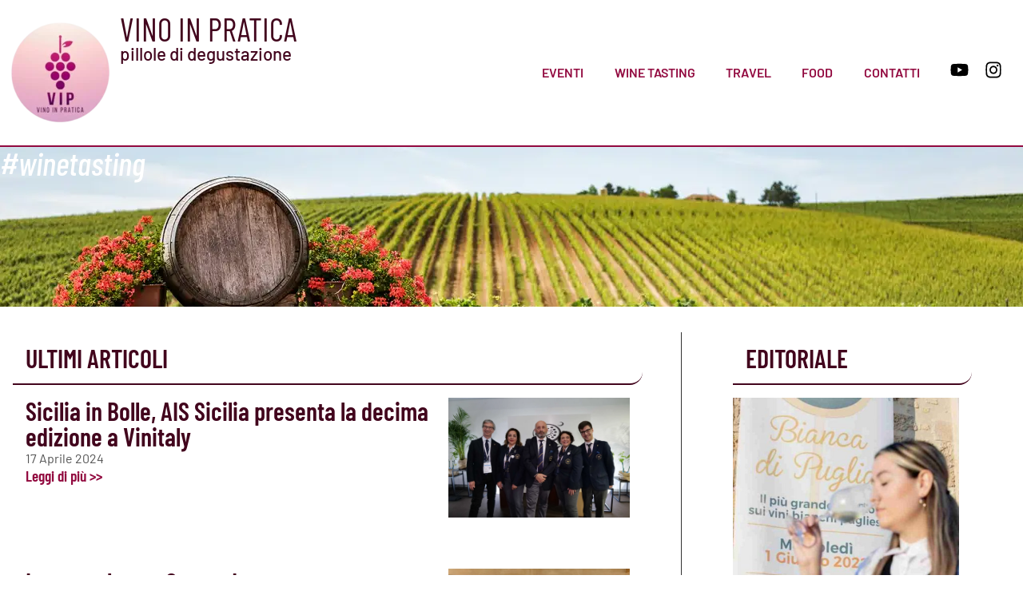

--- FILE ---
content_type: text/html; charset=UTF-8
request_url: https://vip-vinoinpratica.com/tag/winetasting/
body_size: 28336
content:
<!doctype html>
<html lang="it-IT">
<head>
	<meta charset="UTF-8">
	<meta name="viewport" content="width=device-width, initial-scale=1">
	<link rel="profile" href="https://gmpg.org/xfn/11">
	<meta name='robots' content='index, follow, max-image-preview:large, max-snippet:-1, max-video-preview:-1' />
<script id="cookieyes" type="text/javascript" src="https://cdn-cookieyes.com/client_data/28ed5ce6fb01955807d96077856ccdd3/script.js"></script>
	<!-- This site is optimized with the Yoast SEO plugin v26.5 - https://yoast.com/wordpress/plugins/seo/ -->
	<title>#winetasting Archivi - VIP - Vino in Pratica</title>
	<link rel="canonical" href="https://vip-vinoinpratica.com/tag/winetasting/" />
	<meta property="og:locale" content="it_IT" />
	<meta property="og:type" content="article" />
	<meta property="og:title" content="#winetasting Archivi - VIP - Vino in Pratica" />
	<meta property="og:url" content="https://vip-vinoinpratica.com/tag/winetasting/" />
	<meta property="og:site_name" content="VIP - Vino in Pratica" />
	<meta property="og:image" content="https://vip-vinoinpratica.com/wp-content/uploads/2022/08/cropped-LOGO-VIP.jpeg" />
	<meta property="og:image:width" content="512" />
	<meta property="og:image:height" content="512" />
	<meta property="og:image:type" content="image/jpeg" />
	<meta name="twitter:card" content="summary_large_image" />
	<script type="application/ld+json" class="yoast-schema-graph">{"@context":"https://schema.org","@graph":[{"@type":"CollectionPage","@id":"https://vip-vinoinpratica.com/tag/winetasting/","url":"https://vip-vinoinpratica.com/tag/winetasting/","name":"#winetasting Archivi - VIP - Vino in Pratica","isPartOf":{"@id":"https://vip-vinoinpratica.com/#website"},"primaryImageOfPage":{"@id":"https://vip-vinoinpratica.com/tag/winetasting/#primaryimage"},"image":{"@id":"https://vip-vinoinpratica.com/tag/winetasting/#primaryimage"},"thumbnailUrl":"https://vip-vinoinpratica.com/wp-content/uploads/2024/04/ais-sicilia-a-vinitaly-scaled.webp","breadcrumb":{"@id":"https://vip-vinoinpratica.com/tag/winetasting/#breadcrumb"},"inLanguage":"it-IT"},{"@type":"ImageObject","inLanguage":"it-IT","@id":"https://vip-vinoinpratica.com/tag/winetasting/#primaryimage","url":"https://vip-vinoinpratica.com/wp-content/uploads/2024/04/ais-sicilia-a-vinitaly-scaled.webp","contentUrl":"https://vip-vinoinpratica.com/wp-content/uploads/2024/04/ais-sicilia-a-vinitaly-scaled.webp","width":1920,"height":1280},{"@type":"BreadcrumbList","@id":"https://vip-vinoinpratica.com/tag/winetasting/#breadcrumb","itemListElement":[{"@type":"ListItem","position":1,"name":"Home","item":"https://vip-vinoinpratica.com/"},{"@type":"ListItem","position":2,"name":"#winetasting"}]},{"@type":"WebSite","@id":"https://vip-vinoinpratica.com/#website","url":"https://vip-vinoinpratica.com/","name":"VIP - Vino in Pratica","description":"Pillole di degustazione","publisher":{"@id":"https://vip-vinoinpratica.com/#organization"},"potentialAction":[{"@type":"SearchAction","target":{"@type":"EntryPoint","urlTemplate":"https://vip-vinoinpratica.com/?s={search_term_string}"},"query-input":{"@type":"PropertyValueSpecification","valueRequired":true,"valueName":"search_term_string"}}],"inLanguage":"it-IT"},{"@type":"Organization","@id":"https://vip-vinoinpratica.com/#organization","name":"VIP - Vino in Pratica","url":"https://vip-vinoinpratica.com/","logo":{"@type":"ImageObject","inLanguage":"it-IT","@id":"https://vip-vinoinpratica.com/#/schema/logo/image/","url":"https://vip-vinoinpratica.com/wp-content/uploads/2022/08/cropped-LOGO-VIP.jpeg","contentUrl":"https://vip-vinoinpratica.com/wp-content/uploads/2022/08/cropped-LOGO-VIP.jpeg","width":512,"height":512,"caption":"VIP - Vino in Pratica"},"image":{"@id":"https://vip-vinoinpratica.com/#/schema/logo/image/"}}]}</script>
	<!-- / Yoast SEO plugin. -->


<link rel="alternate" type="application/rss+xml" title="VIP - Vino in Pratica &raquo; Feed" href="https://vip-vinoinpratica.com/feed/" />
<link rel="alternate" type="application/rss+xml" title="VIP - Vino in Pratica &raquo; Feed dei commenti" href="https://vip-vinoinpratica.com/comments/feed/" />
<link rel="alternate" type="application/rss+xml" title="VIP - Vino in Pratica &raquo; #winetasting Feed del tag" href="https://vip-vinoinpratica.com/tag/winetasting/feed/" />
		<style>
			.lazyload,
			.lazyloading {
				max-width: 100%;
			}
		</style>
		<style id='wp-img-auto-sizes-contain-inline-css'>
img:is([sizes=auto i],[sizes^="auto," i]){contain-intrinsic-size:3000px 1500px}
/*# sourceURL=wp-img-auto-sizes-contain-inline-css */
</style>

<style id='wp-emoji-styles-inline-css'>

	img.wp-smiley, img.emoji {
		display: inline !important;
		border: none !important;
		box-shadow: none !important;
		height: 1em !important;
		width: 1em !important;
		margin: 0 0.07em !important;
		vertical-align: -0.1em !important;
		background: none !important;
		padding: 0 !important;
	}
/*# sourceURL=wp-emoji-styles-inline-css */
</style>
<link rel='stylesheet' id='wp-block-library-css' href='https://vip-vinoinpratica.com/wp-includes/css/dist/block-library/style.min.css?ver=6.9' media='all' />
<style id='global-styles-inline-css'>
:root{--wp--preset--aspect-ratio--square: 1;--wp--preset--aspect-ratio--4-3: 4/3;--wp--preset--aspect-ratio--3-4: 3/4;--wp--preset--aspect-ratio--3-2: 3/2;--wp--preset--aspect-ratio--2-3: 2/3;--wp--preset--aspect-ratio--16-9: 16/9;--wp--preset--aspect-ratio--9-16: 9/16;--wp--preset--color--black: #000000;--wp--preset--color--cyan-bluish-gray: #abb8c3;--wp--preset--color--white: #ffffff;--wp--preset--color--pale-pink: #f78da7;--wp--preset--color--vivid-red: #cf2e2e;--wp--preset--color--luminous-vivid-orange: #ff6900;--wp--preset--color--luminous-vivid-amber: #fcb900;--wp--preset--color--light-green-cyan: #7bdcb5;--wp--preset--color--vivid-green-cyan: #00d084;--wp--preset--color--pale-cyan-blue: #8ed1fc;--wp--preset--color--vivid-cyan-blue: #0693e3;--wp--preset--color--vivid-purple: #9b51e0;--wp--preset--gradient--vivid-cyan-blue-to-vivid-purple: linear-gradient(135deg,rgb(6,147,227) 0%,rgb(155,81,224) 100%);--wp--preset--gradient--light-green-cyan-to-vivid-green-cyan: linear-gradient(135deg,rgb(122,220,180) 0%,rgb(0,208,130) 100%);--wp--preset--gradient--luminous-vivid-amber-to-luminous-vivid-orange: linear-gradient(135deg,rgb(252,185,0) 0%,rgb(255,105,0) 100%);--wp--preset--gradient--luminous-vivid-orange-to-vivid-red: linear-gradient(135deg,rgb(255,105,0) 0%,rgb(207,46,46) 100%);--wp--preset--gradient--very-light-gray-to-cyan-bluish-gray: linear-gradient(135deg,rgb(238,238,238) 0%,rgb(169,184,195) 100%);--wp--preset--gradient--cool-to-warm-spectrum: linear-gradient(135deg,rgb(74,234,220) 0%,rgb(151,120,209) 20%,rgb(207,42,186) 40%,rgb(238,44,130) 60%,rgb(251,105,98) 80%,rgb(254,248,76) 100%);--wp--preset--gradient--blush-light-purple: linear-gradient(135deg,rgb(255,206,236) 0%,rgb(152,150,240) 100%);--wp--preset--gradient--blush-bordeaux: linear-gradient(135deg,rgb(254,205,165) 0%,rgb(254,45,45) 50%,rgb(107,0,62) 100%);--wp--preset--gradient--luminous-dusk: linear-gradient(135deg,rgb(255,203,112) 0%,rgb(199,81,192) 50%,rgb(65,88,208) 100%);--wp--preset--gradient--pale-ocean: linear-gradient(135deg,rgb(255,245,203) 0%,rgb(182,227,212) 50%,rgb(51,167,181) 100%);--wp--preset--gradient--electric-grass: linear-gradient(135deg,rgb(202,248,128) 0%,rgb(113,206,126) 100%);--wp--preset--gradient--midnight: linear-gradient(135deg,rgb(2,3,129) 0%,rgb(40,116,252) 100%);--wp--preset--font-size--small: 13px;--wp--preset--font-size--medium: 20px;--wp--preset--font-size--large: 36px;--wp--preset--font-size--x-large: 42px;--wp--preset--spacing--20: 0.44rem;--wp--preset--spacing--30: 0.67rem;--wp--preset--spacing--40: 1rem;--wp--preset--spacing--50: 1.5rem;--wp--preset--spacing--60: 2.25rem;--wp--preset--spacing--70: 3.38rem;--wp--preset--spacing--80: 5.06rem;--wp--preset--shadow--natural: 6px 6px 9px rgba(0, 0, 0, 0.2);--wp--preset--shadow--deep: 12px 12px 50px rgba(0, 0, 0, 0.4);--wp--preset--shadow--sharp: 6px 6px 0px rgba(0, 0, 0, 0.2);--wp--preset--shadow--outlined: 6px 6px 0px -3px rgb(255, 255, 255), 6px 6px rgb(0, 0, 0);--wp--preset--shadow--crisp: 6px 6px 0px rgb(0, 0, 0);}:root { --wp--style--global--content-size: 800px;--wp--style--global--wide-size: 1200px; }:where(body) { margin: 0; }.wp-site-blocks > .alignleft { float: left; margin-right: 2em; }.wp-site-blocks > .alignright { float: right; margin-left: 2em; }.wp-site-blocks > .aligncenter { justify-content: center; margin-left: auto; margin-right: auto; }:where(.wp-site-blocks) > * { margin-block-start: 24px; margin-block-end: 0; }:where(.wp-site-blocks) > :first-child { margin-block-start: 0; }:where(.wp-site-blocks) > :last-child { margin-block-end: 0; }:root { --wp--style--block-gap: 24px; }:root :where(.is-layout-flow) > :first-child{margin-block-start: 0;}:root :where(.is-layout-flow) > :last-child{margin-block-end: 0;}:root :where(.is-layout-flow) > *{margin-block-start: 24px;margin-block-end: 0;}:root :where(.is-layout-constrained) > :first-child{margin-block-start: 0;}:root :where(.is-layout-constrained) > :last-child{margin-block-end: 0;}:root :where(.is-layout-constrained) > *{margin-block-start: 24px;margin-block-end: 0;}:root :where(.is-layout-flex){gap: 24px;}:root :where(.is-layout-grid){gap: 24px;}.is-layout-flow > .alignleft{float: left;margin-inline-start: 0;margin-inline-end: 2em;}.is-layout-flow > .alignright{float: right;margin-inline-start: 2em;margin-inline-end: 0;}.is-layout-flow > .aligncenter{margin-left: auto !important;margin-right: auto !important;}.is-layout-constrained > .alignleft{float: left;margin-inline-start: 0;margin-inline-end: 2em;}.is-layout-constrained > .alignright{float: right;margin-inline-start: 2em;margin-inline-end: 0;}.is-layout-constrained > .aligncenter{margin-left: auto !important;margin-right: auto !important;}.is-layout-constrained > :where(:not(.alignleft):not(.alignright):not(.alignfull)){max-width: var(--wp--style--global--content-size);margin-left: auto !important;margin-right: auto !important;}.is-layout-constrained > .alignwide{max-width: var(--wp--style--global--wide-size);}body .is-layout-flex{display: flex;}.is-layout-flex{flex-wrap: wrap;align-items: center;}.is-layout-flex > :is(*, div){margin: 0;}body .is-layout-grid{display: grid;}.is-layout-grid > :is(*, div){margin: 0;}body{padding-top: 0px;padding-right: 0px;padding-bottom: 0px;padding-left: 0px;}a:where(:not(.wp-element-button)){text-decoration: underline;}:root :where(.wp-element-button, .wp-block-button__link){background-color: #32373c;border-width: 0;color: #fff;font-family: inherit;font-size: inherit;font-style: inherit;font-weight: inherit;letter-spacing: inherit;line-height: inherit;padding-top: calc(0.667em + 2px);padding-right: calc(1.333em + 2px);padding-bottom: calc(0.667em + 2px);padding-left: calc(1.333em + 2px);text-decoration: none;text-transform: inherit;}.has-black-color{color: var(--wp--preset--color--black) !important;}.has-cyan-bluish-gray-color{color: var(--wp--preset--color--cyan-bluish-gray) !important;}.has-white-color{color: var(--wp--preset--color--white) !important;}.has-pale-pink-color{color: var(--wp--preset--color--pale-pink) !important;}.has-vivid-red-color{color: var(--wp--preset--color--vivid-red) !important;}.has-luminous-vivid-orange-color{color: var(--wp--preset--color--luminous-vivid-orange) !important;}.has-luminous-vivid-amber-color{color: var(--wp--preset--color--luminous-vivid-amber) !important;}.has-light-green-cyan-color{color: var(--wp--preset--color--light-green-cyan) !important;}.has-vivid-green-cyan-color{color: var(--wp--preset--color--vivid-green-cyan) !important;}.has-pale-cyan-blue-color{color: var(--wp--preset--color--pale-cyan-blue) !important;}.has-vivid-cyan-blue-color{color: var(--wp--preset--color--vivid-cyan-blue) !important;}.has-vivid-purple-color{color: var(--wp--preset--color--vivid-purple) !important;}.has-black-background-color{background-color: var(--wp--preset--color--black) !important;}.has-cyan-bluish-gray-background-color{background-color: var(--wp--preset--color--cyan-bluish-gray) !important;}.has-white-background-color{background-color: var(--wp--preset--color--white) !important;}.has-pale-pink-background-color{background-color: var(--wp--preset--color--pale-pink) !important;}.has-vivid-red-background-color{background-color: var(--wp--preset--color--vivid-red) !important;}.has-luminous-vivid-orange-background-color{background-color: var(--wp--preset--color--luminous-vivid-orange) !important;}.has-luminous-vivid-amber-background-color{background-color: var(--wp--preset--color--luminous-vivid-amber) !important;}.has-light-green-cyan-background-color{background-color: var(--wp--preset--color--light-green-cyan) !important;}.has-vivid-green-cyan-background-color{background-color: var(--wp--preset--color--vivid-green-cyan) !important;}.has-pale-cyan-blue-background-color{background-color: var(--wp--preset--color--pale-cyan-blue) !important;}.has-vivid-cyan-blue-background-color{background-color: var(--wp--preset--color--vivid-cyan-blue) !important;}.has-vivid-purple-background-color{background-color: var(--wp--preset--color--vivid-purple) !important;}.has-black-border-color{border-color: var(--wp--preset--color--black) !important;}.has-cyan-bluish-gray-border-color{border-color: var(--wp--preset--color--cyan-bluish-gray) !important;}.has-white-border-color{border-color: var(--wp--preset--color--white) !important;}.has-pale-pink-border-color{border-color: var(--wp--preset--color--pale-pink) !important;}.has-vivid-red-border-color{border-color: var(--wp--preset--color--vivid-red) !important;}.has-luminous-vivid-orange-border-color{border-color: var(--wp--preset--color--luminous-vivid-orange) !important;}.has-luminous-vivid-amber-border-color{border-color: var(--wp--preset--color--luminous-vivid-amber) !important;}.has-light-green-cyan-border-color{border-color: var(--wp--preset--color--light-green-cyan) !important;}.has-vivid-green-cyan-border-color{border-color: var(--wp--preset--color--vivid-green-cyan) !important;}.has-pale-cyan-blue-border-color{border-color: var(--wp--preset--color--pale-cyan-blue) !important;}.has-vivid-cyan-blue-border-color{border-color: var(--wp--preset--color--vivid-cyan-blue) !important;}.has-vivid-purple-border-color{border-color: var(--wp--preset--color--vivid-purple) !important;}.has-vivid-cyan-blue-to-vivid-purple-gradient-background{background: var(--wp--preset--gradient--vivid-cyan-blue-to-vivid-purple) !important;}.has-light-green-cyan-to-vivid-green-cyan-gradient-background{background: var(--wp--preset--gradient--light-green-cyan-to-vivid-green-cyan) !important;}.has-luminous-vivid-amber-to-luminous-vivid-orange-gradient-background{background: var(--wp--preset--gradient--luminous-vivid-amber-to-luminous-vivid-orange) !important;}.has-luminous-vivid-orange-to-vivid-red-gradient-background{background: var(--wp--preset--gradient--luminous-vivid-orange-to-vivid-red) !important;}.has-very-light-gray-to-cyan-bluish-gray-gradient-background{background: var(--wp--preset--gradient--very-light-gray-to-cyan-bluish-gray) !important;}.has-cool-to-warm-spectrum-gradient-background{background: var(--wp--preset--gradient--cool-to-warm-spectrum) !important;}.has-blush-light-purple-gradient-background{background: var(--wp--preset--gradient--blush-light-purple) !important;}.has-blush-bordeaux-gradient-background{background: var(--wp--preset--gradient--blush-bordeaux) !important;}.has-luminous-dusk-gradient-background{background: var(--wp--preset--gradient--luminous-dusk) !important;}.has-pale-ocean-gradient-background{background: var(--wp--preset--gradient--pale-ocean) !important;}.has-electric-grass-gradient-background{background: var(--wp--preset--gradient--electric-grass) !important;}.has-midnight-gradient-background{background: var(--wp--preset--gradient--midnight) !important;}.has-small-font-size{font-size: var(--wp--preset--font-size--small) !important;}.has-medium-font-size{font-size: var(--wp--preset--font-size--medium) !important;}.has-large-font-size{font-size: var(--wp--preset--font-size--large) !important;}.has-x-large-font-size{font-size: var(--wp--preset--font-size--x-large) !important;}
:root :where(.wp-block-pullquote){font-size: 1.5em;line-height: 1.6;}
/*# sourceURL=global-styles-inline-css */
</style>
<link rel='stylesheet' id='hello-elementor-css' href='https://vip-vinoinpratica.com/wp-content/themes/hello-elementor/assets/css/reset.css?ver=3.4.5' media='all' />
<link rel='stylesheet' id='hello-elementor-theme-style-css' href='https://vip-vinoinpratica.com/wp-content/themes/hello-elementor/assets/css/theme.css?ver=3.4.5' media='all' />
<link rel='stylesheet' id='hello-elementor-header-footer-css' href='https://vip-vinoinpratica.com/wp-content/themes/hello-elementor/assets/css/header-footer.css?ver=3.4.5' media='all' />
<link rel='stylesheet' id='elementor-frontend-css' href='https://vip-vinoinpratica.com/wp-content/plugins/elementor/assets/css/frontend.min.css?ver=3.33.4' media='all' />
<link rel='stylesheet' id='elementor-post-11-css' href='https://vip-vinoinpratica.com/wp-content/uploads/elementor/css/post-11.css?ver=1768889125' media='all' />
<link rel='stylesheet' id='widget-image-css' href='https://vip-vinoinpratica.com/wp-content/plugins/elementor/assets/css/widget-image.min.css?ver=3.33.4' media='all' />
<link rel='stylesheet' id='widget-heading-css' href='https://vip-vinoinpratica.com/wp-content/plugins/elementor/assets/css/widget-heading.min.css?ver=3.33.4' media='all' />
<link rel='stylesheet' id='widget-nav-menu-css' href='https://vip-vinoinpratica.com/wp-content/plugins/elementor-pro/assets/css/widget-nav-menu.min.css?ver=3.33.2' media='all' />
<link rel='stylesheet' id='widget-social-icons-css' href='https://vip-vinoinpratica.com/wp-content/plugins/elementor/assets/css/widget-social-icons.min.css?ver=3.33.4' media='all' />
<link rel='stylesheet' id='e-apple-webkit-css' href='https://vip-vinoinpratica.com/wp-content/plugins/elementor/assets/css/conditionals/apple-webkit.min.css?ver=3.33.4' media='all' />
<link rel='stylesheet' id='widget-icon-list-css' href='https://vip-vinoinpratica.com/wp-content/plugins/elementor/assets/css/widget-icon-list.min.css?ver=3.33.4' media='all' />
<link rel='stylesheet' id='widget-loop-common-css' href='https://vip-vinoinpratica.com/wp-content/plugins/elementor-pro/assets/css/widget-loop-common.min.css?ver=3.33.2' media='all' />
<link rel='stylesheet' id='widget-loop-grid-css' href='https://vip-vinoinpratica.com/wp-content/plugins/elementor-pro/assets/css/widget-loop-grid.min.css?ver=3.33.2' media='all' />
<link rel='stylesheet' id='elementor-post-3203-css' href='https://vip-vinoinpratica.com/wp-content/uploads/elementor/css/post-3203.css?ver=1768889125' media='all' />
<link rel='stylesheet' id='elementor-post-3260-css' href='https://vip-vinoinpratica.com/wp-content/uploads/elementor/css/post-3260.css?ver=1768889125' media='all' />
<link rel='stylesheet' id='elementor-post-3456-css' href='https://vip-vinoinpratica.com/wp-content/uploads/elementor/css/post-3456.css?ver=1768889339' media='all' />
<link rel='stylesheet' id='elementor-gf-local-barlowcondensed-css' href='https://vip-vinoinpratica.com/wp-content/uploads/elementor/google-fonts/css/barlowcondensed.css?ver=1750066402' media='all' />
<link rel='stylesheet' id='elementor-gf-local-barlow-css' href='https://vip-vinoinpratica.com/wp-content/uploads/elementor/google-fonts/css/barlow.css?ver=1750066404' media='all' />
<script src="https://vip-vinoinpratica.com/wp-includes/js/jquery/jquery.min.js?ver=3.7.1" id="jquery-core-js"></script>
<script src="https://vip-vinoinpratica.com/wp-includes/js/jquery/jquery-migrate.min.js?ver=3.4.1" id="jquery-migrate-js"></script>
<link rel="https://api.w.org/" href="https://vip-vinoinpratica.com/wp-json/" /><link rel="alternate" title="JSON" type="application/json" href="https://vip-vinoinpratica.com/wp-json/wp/v2/tags/19" /><link rel="EditURI" type="application/rsd+xml" title="RSD" href="https://vip-vinoinpratica.com/xmlrpc.php?rsd" />
<meta name="generator" content="WordPress 6.9" />
		<script>
			document.documentElement.className = document.documentElement.className.replace('no-js', 'js');
		</script>
				<style>
			.no-js img.lazyload {
				display: none;
			}

			figure.wp-block-image img.lazyloading {
				min-width: 150px;
			}

			.lazyload,
			.lazyloading {
				--smush-placeholder-width: 100px;
				--smush-placeholder-aspect-ratio: 1/1;
				width: var(--smush-image-width, var(--smush-placeholder-width)) !important;
				aspect-ratio: var(--smush-image-aspect-ratio, var(--smush-placeholder-aspect-ratio)) !important;
			}

						.lazyload, .lazyloading {
				opacity: 0;
			}

			.lazyloaded {
				opacity: 1;
				transition: opacity 400ms;
				transition-delay: 0ms;
			}

					</style>
		<meta name="generator" content="Elementor 3.33.4; features: e_font_icon_svg, additional_custom_breakpoints; settings: css_print_method-external, google_font-enabled, font_display-auto">
			<style>
				.e-con.e-parent:nth-of-type(n+4):not(.e-lazyloaded):not(.e-no-lazyload),
				.e-con.e-parent:nth-of-type(n+4):not(.e-lazyloaded):not(.e-no-lazyload) * {
					background-image: none !important;
				}
				@media screen and (max-height: 1024px) {
					.e-con.e-parent:nth-of-type(n+3):not(.e-lazyloaded):not(.e-no-lazyload),
					.e-con.e-parent:nth-of-type(n+3):not(.e-lazyloaded):not(.e-no-lazyload) * {
						background-image: none !important;
					}
				}
				@media screen and (max-height: 640px) {
					.e-con.e-parent:nth-of-type(n+2):not(.e-lazyloaded):not(.e-no-lazyload),
					.e-con.e-parent:nth-of-type(n+2):not(.e-lazyloaded):not(.e-no-lazyload) * {
						background-image: none !important;
					}
				}
			</style>
			<link rel="icon" href="https://vip-vinoinpratica.com/wp-content/uploads/2026/01/cropped-cropped-vip-logo_web-32x32.webp" sizes="32x32" />
<link rel="icon" href="https://vip-vinoinpratica.com/wp-content/uploads/2026/01/cropped-cropped-vip-logo_web-192x192.webp" sizes="192x192" />
<link rel="apple-touch-icon" href="https://vip-vinoinpratica.com/wp-content/uploads/2026/01/cropped-cropped-vip-logo_web-180x180.webp" />
<meta name="msapplication-TileImage" content="https://vip-vinoinpratica.com/wp-content/uploads/2026/01/cropped-cropped-vip-logo_web-270x270.webp" />
		<style id="wp-custom-css">
			html {
  scroll-behavior: smooth;
}

@media (min-width: 1024px) {
  .elementor a:hover:not(.elementor-button):not(.navihov) {
    color: #71540F !important;
  }
}


@media (min-width: 1024px) {
  .elementor a:not(.elementor-button):not(.navihov):hover {
    color: black !important;
  }
}
		</style>
		</head>
<body class="archive tag tag-winetasting tag-19 wp-custom-logo wp-embed-responsive wp-theme-hello-elementor hello-elementor-default elementor-page-3456 elementor-default elementor-template-full-width elementor-kit-11">


<a class="skip-link screen-reader-text" href="#content">Vai al contenuto</a>

		<header data-elementor-type="header" data-elementor-id="3203" class="elementor elementor-3203 elementor-location-header" data-elementor-post-type="elementor_library">
			<div class="elementor-element elementor-element-b4ecc11 e-flex e-con-boxed e-con e-parent" data-id="b4ecc11" data-element_type="container">
					<div class="e-con-inner">
		<a class="elementor-element elementor-element-70a3f47 e-con-full e-flex e-con e-child" data-id="70a3f47" data-element_type="container" href="https://vip-vinoinpratica.com">
		<div class="elementor-element elementor-element-004c06c e-con-full e-flex e-con e-child" data-id="004c06c" data-element_type="container">
				<div class="elementor-element elementor-element-fc8b0e5 elementor-widget elementor-widget-image" data-id="fc8b0e5" data-element_type="widget" data-settings="{&quot;_animation&quot;:&quot;none&quot;}" data-widget_type="image.default">
				<div class="elementor-widget-container">
															<img width="150" height="150" data-src="https://vip-vinoinpratica.com/wp-content/uploads/2026/01/cropped-cropped-vip-logo_web-150x150.webp" class="attachment-thumbnail size-thumbnail wp-image-3956 lazyload" alt="" data-srcset="https://vip-vinoinpratica.com/wp-content/uploads/2026/01/cropped-cropped-vip-logo_web-150x150.webp 150w, https://vip-vinoinpratica.com/wp-content/uploads/2026/01/cropped-cropped-vip-logo_web-300x300.webp 300w, https://vip-vinoinpratica.com/wp-content/uploads/2026/01/cropped-cropped-vip-logo_web-270x270.webp 270w, https://vip-vinoinpratica.com/wp-content/uploads/2026/01/cropped-cropped-vip-logo_web-192x192.webp 192w, https://vip-vinoinpratica.com/wp-content/uploads/2026/01/cropped-cropped-vip-logo_web-180x180.webp 180w, https://vip-vinoinpratica.com/wp-content/uploads/2026/01/cropped-cropped-vip-logo_web-32x32.webp 32w, https://vip-vinoinpratica.com/wp-content/uploads/2026/01/cropped-cropped-vip-logo_web.webp 512w" data-sizes="(max-width: 150px) 100vw, 150px" src="[data-uri]" style="--smush-placeholder-width: 150px; --smush-placeholder-aspect-ratio: 150/150;" />															</div>
				</div>
				</div>
		<div class="elementor-element elementor-element-badfd58 e-con-full e-flex e-con e-child" data-id="badfd58" data-element_type="container">
				<div class="elementor-element elementor-element-0f6b30b elementor-widget elementor-widget-heading" data-id="0f6b30b" data-element_type="widget" data-widget_type="heading.default">
				<div class="elementor-widget-container">
					<h2 class="elementor-heading-title elementor-size-default">VINO IN PRATICA</h2>				</div>
				</div>
				<div class="elementor-element elementor-element-aeaa67c elementor-widget elementor-widget-heading" data-id="aeaa67c" data-element_type="widget" data-widget_type="heading.default">
				<div class="elementor-widget-container">
					<h2 class="elementor-heading-title elementor-size-default">pillole di degustazione</h2>				</div>
				</div>
				</div>
				</a>
		<div class="elementor-element elementor-element-0fe8c1d e-con-full e-flex e-con e-child" data-id="0fe8c1d" data-element_type="container">
				<div class="elementor-element elementor-element-ac10405 elementor-nav-menu__align-end elementor-nav-menu--stretch elementor-widget-mobile__width-initial elementor-hidden-tablet elementor-hidden-mobile navihov elementor-nav-menu--dropdown-tablet elementor-nav-menu__text-align-aside elementor-nav-menu--toggle elementor-nav-menu--burger elementor-widget elementor-widget-nav-menu" data-id="ac10405" data-element_type="widget" data-settings="{&quot;submenu_icon&quot;:{&quot;value&quot;:&quot;&lt;i aria-hidden=\&quot;true\&quot; class=\&quot;\&quot;&gt;&lt;\/i&gt;&quot;,&quot;library&quot;:&quot;&quot;},&quot;full_width&quot;:&quot;stretch&quot;,&quot;layout&quot;:&quot;horizontal&quot;,&quot;toggle&quot;:&quot;burger&quot;}" data-widget_type="nav-menu.default">
				<div class="elementor-widget-container">
								<nav aria-label="Menu" class="elementor-nav-menu--main elementor-nav-menu__container elementor-nav-menu--layout-horizontal e--pointer-underline e--animation-grow">
				<ul id="menu-1-ac10405" class="elementor-nav-menu"><li class="menu-item menu-item-type-taxonomy menu-item-object-category menu-item-3366"><a href="https://vip-vinoinpratica.com/category/eventi/" class="elementor-item">Eventi</a></li>
<li class="menu-item menu-item-type-taxonomy menu-item-object-category menu-item-3367"><a href="https://vip-vinoinpratica.com/category/wine-tasting/" class="elementor-item">Wine Tasting</a></li>
<li class="menu-item menu-item-type-taxonomy menu-item-object-category menu-item-3368"><a href="https://vip-vinoinpratica.com/category/travel/" class="elementor-item">Travel</a></li>
<li class="menu-item menu-item-type-taxonomy menu-item-object-category menu-item-3369"><a href="https://vip-vinoinpratica.com/category/food/" class="elementor-item">Food</a></li>
<li class="menu-item menu-item-type-custom menu-item-object-custom menu-item-3370"><a href="#contatti" class="elementor-item elementor-item-anchor">Contatti</a></li>
</ul>			</nav>
					<div class="elementor-menu-toggle" role="button" tabindex="0" aria-label="Menu di commutazione" aria-expanded="false">
			<svg aria-hidden="true" role="presentation" class="elementor-menu-toggle__icon--open e-font-icon-svg e-eicon-menu-bar" viewBox="0 0 1000 1000" xmlns="http://www.w3.org/2000/svg"><path d="M104 333H896C929 333 958 304 958 271S929 208 896 208H104C71 208 42 237 42 271S71 333 104 333ZM104 583H896C929 583 958 554 958 521S929 458 896 458H104C71 458 42 487 42 521S71 583 104 583ZM104 833H896C929 833 958 804 958 771S929 708 896 708H104C71 708 42 737 42 771S71 833 104 833Z"></path></svg><svg aria-hidden="true" role="presentation" class="elementor-menu-toggle__icon--close e-font-icon-svg e-eicon-close" viewBox="0 0 1000 1000" xmlns="http://www.w3.org/2000/svg"><path d="M742 167L500 408 258 167C246 154 233 150 217 150 196 150 179 158 167 167 154 179 150 196 150 212 150 229 154 242 171 254L408 500 167 742C138 771 138 800 167 829 196 858 225 858 254 829L496 587 738 829C750 842 767 846 783 846 800 846 817 842 829 829 842 817 846 804 846 783 846 767 842 750 829 737L588 500 833 258C863 229 863 200 833 171 804 137 775 137 742 167Z"></path></svg>		</div>
					<nav class="elementor-nav-menu--dropdown elementor-nav-menu__container" aria-hidden="true">
				<ul id="menu-2-ac10405" class="elementor-nav-menu"><li class="menu-item menu-item-type-taxonomy menu-item-object-category menu-item-3366"><a href="https://vip-vinoinpratica.com/category/eventi/" class="elementor-item" tabindex="-1">Eventi</a></li>
<li class="menu-item menu-item-type-taxonomy menu-item-object-category menu-item-3367"><a href="https://vip-vinoinpratica.com/category/wine-tasting/" class="elementor-item" tabindex="-1">Wine Tasting</a></li>
<li class="menu-item menu-item-type-taxonomy menu-item-object-category menu-item-3368"><a href="https://vip-vinoinpratica.com/category/travel/" class="elementor-item" tabindex="-1">Travel</a></li>
<li class="menu-item menu-item-type-taxonomy menu-item-object-category menu-item-3369"><a href="https://vip-vinoinpratica.com/category/food/" class="elementor-item" tabindex="-1">Food</a></li>
<li class="menu-item menu-item-type-custom menu-item-object-custom menu-item-3370"><a href="#contatti" class="elementor-item elementor-item-anchor" tabindex="-1">Contatti</a></li>
</ul>			</nav>
						</div>
				</div>
				<div class="elementor-element elementor-element-c8a14df elementor-nav-menu__align-end elementor-nav-menu--stretch elementor-widget-mobile__width-auto elementor-hidden-desktop elementor-nav-menu--dropdown-tablet elementor-nav-menu__text-align-aside elementor-nav-menu--toggle elementor-nav-menu--burger elementor-widget elementor-widget-nav-menu" data-id="c8a14df" data-element_type="widget" data-settings="{&quot;submenu_icon&quot;:{&quot;value&quot;:&quot;&lt;i aria-hidden=\&quot;true\&quot; class=\&quot;\&quot;&gt;&lt;\/i&gt;&quot;,&quot;library&quot;:&quot;&quot;},&quot;full_width&quot;:&quot;stretch&quot;,&quot;layout&quot;:&quot;horizontal&quot;,&quot;toggle&quot;:&quot;burger&quot;}" data-widget_type="nav-menu.default">
				<div class="elementor-widget-container">
								<nav aria-label="Menu" class="elementor-nav-menu--main elementor-nav-menu__container elementor-nav-menu--layout-horizontal e--pointer-underline e--animation-grow">
				<ul id="menu-1-c8a14df" class="elementor-nav-menu"><li class="menu-item menu-item-type-taxonomy menu-item-object-category menu-item-3371"><a href="https://vip-vinoinpratica.com/category/eventi/" class="elementor-item">Eventi</a></li>
<li class="menu-item menu-item-type-taxonomy menu-item-object-category menu-item-3372"><a href="https://vip-vinoinpratica.com/category/wine-tasting/" class="elementor-item">Wine Tasting</a></li>
<li class="menu-item menu-item-type-taxonomy menu-item-object-category menu-item-3373"><a href="https://vip-vinoinpratica.com/category/travel/" class="elementor-item">Travel</a></li>
<li class="menu-item menu-item-type-taxonomy menu-item-object-category menu-item-3374"><a href="https://vip-vinoinpratica.com/category/food/" class="elementor-item">Food</a></li>
<li class="menu-item menu-item-type-custom menu-item-object-custom menu-item-3375"><a href="https://www.instagram.com/vipvinoinpratica/" class="elementor-item">Instagram</a></li>
<li class="menu-item menu-item-type-custom menu-item-object-custom menu-item-3376"><a href="https://www.youtube.com/channel/UCrCJRbenQhqPyu3AUNGwrpw" class="elementor-item">YouTube</a></li>
</ul>			</nav>
					<div class="elementor-menu-toggle" role="button" tabindex="0" aria-label="Menu di commutazione" aria-expanded="false">
			<svg aria-hidden="true" role="presentation" class="elementor-menu-toggle__icon--open e-font-icon-svg e-eicon-menu-bar" viewBox="0 0 1000 1000" xmlns="http://www.w3.org/2000/svg"><path d="M104 333H896C929 333 958 304 958 271S929 208 896 208H104C71 208 42 237 42 271S71 333 104 333ZM104 583H896C929 583 958 554 958 521S929 458 896 458H104C71 458 42 487 42 521S71 583 104 583ZM104 833H896C929 833 958 804 958 771S929 708 896 708H104C71 708 42 737 42 771S71 833 104 833Z"></path></svg><svg aria-hidden="true" role="presentation" class="elementor-menu-toggle__icon--close e-font-icon-svg e-eicon-close" viewBox="0 0 1000 1000" xmlns="http://www.w3.org/2000/svg"><path d="M742 167L500 408 258 167C246 154 233 150 217 150 196 150 179 158 167 167 154 179 150 196 150 212 150 229 154 242 171 254L408 500 167 742C138 771 138 800 167 829 196 858 225 858 254 829L496 587 738 829C750 842 767 846 783 846 800 846 817 842 829 829 842 817 846 804 846 783 846 767 842 750 829 737L588 500 833 258C863 229 863 200 833 171 804 137 775 137 742 167Z"></path></svg>		</div>
					<nav class="elementor-nav-menu--dropdown elementor-nav-menu__container" aria-hidden="true">
				<ul id="menu-2-c8a14df" class="elementor-nav-menu"><li class="menu-item menu-item-type-taxonomy menu-item-object-category menu-item-3371"><a href="https://vip-vinoinpratica.com/category/eventi/" class="elementor-item" tabindex="-1">Eventi</a></li>
<li class="menu-item menu-item-type-taxonomy menu-item-object-category menu-item-3372"><a href="https://vip-vinoinpratica.com/category/wine-tasting/" class="elementor-item" tabindex="-1">Wine Tasting</a></li>
<li class="menu-item menu-item-type-taxonomy menu-item-object-category menu-item-3373"><a href="https://vip-vinoinpratica.com/category/travel/" class="elementor-item" tabindex="-1">Travel</a></li>
<li class="menu-item menu-item-type-taxonomy menu-item-object-category menu-item-3374"><a href="https://vip-vinoinpratica.com/category/food/" class="elementor-item" tabindex="-1">Food</a></li>
<li class="menu-item menu-item-type-custom menu-item-object-custom menu-item-3375"><a href="https://www.instagram.com/vipvinoinpratica/" class="elementor-item" tabindex="-1">Instagram</a></li>
<li class="menu-item menu-item-type-custom menu-item-object-custom menu-item-3376"><a href="https://www.youtube.com/channel/UCrCJRbenQhqPyu3AUNGwrpw" class="elementor-item" tabindex="-1">YouTube</a></li>
</ul>			</nav>
						</div>
				</div>
				<div class="elementor-element elementor-element-803940e elementor-shape-circle elementor-hidden-tablet elementor-hidden-mobile elementor-grid-0 e-grid-align-center elementor-widget elementor-widget-social-icons" data-id="803940e" data-element_type="widget" data-widget_type="social-icons.default">
				<div class="elementor-widget-container">
							<div class="elementor-social-icons-wrapper elementor-grid" role="list">
							<span class="elementor-grid-item" role="listitem">
					<a class="elementor-icon elementor-social-icon elementor-social-icon-youtube elementor-repeater-item-23cbd06" href="https://www.youtube.com/channel/UCrCJRbenQhqPyu3AUNGwrpw" target="_blank">
						<span class="elementor-screen-only">Youtube</span>
						<svg aria-hidden="true" class="e-font-icon-svg e-fab-youtube" viewBox="0 0 576 512" xmlns="http://www.w3.org/2000/svg"><path d="M549.655 124.083c-6.281-23.65-24.787-42.276-48.284-48.597C458.781 64 288 64 288 64S117.22 64 74.629 75.486c-23.497 6.322-42.003 24.947-48.284 48.597-11.412 42.867-11.412 132.305-11.412 132.305s0 89.438 11.412 132.305c6.281 23.65 24.787 41.5 48.284 47.821C117.22 448 288 448 288 448s170.78 0 213.371-11.486c23.497-6.321 42.003-24.171 48.284-47.821 11.412-42.867 11.412-132.305 11.412-132.305s0-89.438-11.412-132.305zm-317.51 213.508V175.185l142.739 81.205-142.739 81.201z"></path></svg>					</a>
				</span>
							<span class="elementor-grid-item" role="listitem">
					<a class="elementor-icon elementor-social-icon elementor-social-icon-instagram elementor-repeater-item-367117f" href="https://www.instagram.com/vipvinoinpratica/" target="_blank">
						<span class="elementor-screen-only">Instagram</span>
						<svg aria-hidden="true" class="e-font-icon-svg e-fab-instagram" viewBox="0 0 448 512" xmlns="http://www.w3.org/2000/svg"><path d="M224.1 141c-63.6 0-114.9 51.3-114.9 114.9s51.3 114.9 114.9 114.9S339 319.5 339 255.9 287.7 141 224.1 141zm0 189.6c-41.1 0-74.7-33.5-74.7-74.7s33.5-74.7 74.7-74.7 74.7 33.5 74.7 74.7-33.6 74.7-74.7 74.7zm146.4-194.3c0 14.9-12 26.8-26.8 26.8-14.9 0-26.8-12-26.8-26.8s12-26.8 26.8-26.8 26.8 12 26.8 26.8zm76.1 27.2c-1.7-35.9-9.9-67.7-36.2-93.9-26.2-26.2-58-34.4-93.9-36.2-37-2.1-147.9-2.1-184.9 0-35.8 1.7-67.6 9.9-93.9 36.1s-34.4 58-36.2 93.9c-2.1 37-2.1 147.9 0 184.9 1.7 35.9 9.9 67.7 36.2 93.9s58 34.4 93.9 36.2c37 2.1 147.9 2.1 184.9 0 35.9-1.7 67.7-9.9 93.9-36.2 26.2-26.2 34.4-58 36.2-93.9 2.1-37 2.1-147.8 0-184.8zM398.8 388c-7.8 19.6-22.9 34.7-42.6 42.6-29.5 11.7-99.5 9-132.1 9s-102.7 2.6-132.1-9c-19.6-7.8-34.7-22.9-42.6-42.6-11.7-29.5-9-99.5-9-132.1s-2.6-102.7 9-132.1c7.8-19.6 22.9-34.7 42.6-42.6 29.5-11.7 99.5-9 132.1-9s102.7-2.6 132.1 9c19.6 7.8 34.7 22.9 42.6 42.6 11.7 29.5 9 99.5 9 132.1s2.7 102.7-9 132.1z"></path></svg>					</a>
				</span>
					</div>
						</div>
				</div>
				</div>
					</div>
				</div>
				</header>
				<div data-elementor-type="archive" data-elementor-id="3456" class="elementor elementor-3456 elementor-location-archive" data-elementor-post-type="elementor_library">
			<div class="elementor-element elementor-element-0c17050 e-flex e-con-boxed e-con e-parent" data-id="0c17050" data-element_type="container">
					<div class="e-con-inner">
		<div class="elementor-element elementor-element-1497aff e-con-full e-flex e-con e-child" data-id="1497aff" data-element_type="container" data-settings="{&quot;background_background&quot;:&quot;classic&quot;}">
				<div class="elementor-element elementor-element-62866bf elementor-widget elementor-widget-theme-archive-title elementor-page-title elementor-widget-heading" data-id="62866bf" data-element_type="widget" data-widget_type="theme-archive-title.default">
				<div class="elementor-widget-container">
					<h1 class="elementor-heading-title elementor-size-default">#winetasting</h1>				</div>
				</div>
				</div>
					</div>
				</div>
		<div class="elementor-element elementor-element-0ab028a e-flex e-con-boxed e-con e-parent" data-id="0ab028a" data-element_type="container">
					<div class="e-con-inner">
		<div class="elementor-element elementor-element-d36c87b e-con-full e-flex e-con e-child" data-id="d36c87b" data-element_type="container">
				<div class="elementor-element elementor-element-523ee91 elementor-widget elementor-widget-heading" data-id="523ee91" data-element_type="widget" data-widget_type="heading.default">
				<div class="elementor-widget-container">
					<h2 class="elementor-heading-title elementor-size-default">ULTIMI ARTICOLI</h2>				</div>
				</div>
				<div class="elementor-element elementor-element-aa5a465 elementor-grid-1 elementor-grid-tablet-1 elementor-grid-mobile-1 elementor-widget elementor-widget-loop-grid" data-id="aa5a465" data-element_type="widget" data-settings="{&quot;template_id&quot;:3270,&quot;columns&quot;:1,&quot;pagination_type&quot;:&quot;prev_next&quot;,&quot;pagination_load_type&quot;:&quot;ajax&quot;,&quot;row_gap&quot;:{&quot;unit&quot;:&quot;rem&quot;,&quot;size&quot;:4,&quot;sizes&quot;:[]},&quot;row_gap_tablet&quot;:{&quot;unit&quot;:&quot;rem&quot;,&quot;size&quot;:&quot;&quot;,&quot;sizes&quot;:[]},&quot;row_gap_mobile&quot;:{&quot;unit&quot;:&quot;rem&quot;,&quot;size&quot;:1.5,&quot;sizes&quot;:[]},&quot;columns_tablet&quot;:1,&quot;_skin&quot;:&quot;post&quot;,&quot;columns_mobile&quot;:&quot;1&quot;,&quot;edit_handle_selector&quot;:&quot;[data-elementor-type=\&quot;loop-item\&quot;]&quot;}" data-widget_type="loop-grid.post">
				<div class="elementor-widget-container">
							<div class="elementor-loop-container elementor-grid" role="list">
		<style id="loop-3270">.elementor-3270 .elementor-element.elementor-element-2cf4b31{--display:flex;--flex-direction:row;--container-widget-width:initial;--container-widget-height:100%;--container-widget-flex-grow:1;--container-widget-align-self:stretch;--flex-wrap-mobile:wrap;--padding-top:0px;--padding-bottom:0px;--padding-left:0px;--padding-right:0px;}.elementor-3270 .elementor-element.elementor-element-d215325{--display:flex;--padding-top:0px;--padding-bottom:0px;--padding-left:0px;--padding-right:0px;}.elementor-3270 .elementor-element.elementor-element-d215325.e-con{--flex-grow:0;--flex-shrink:0;}.elementor-widget-theme-post-title .elementor-heading-title{font-family:var( --e-global-typography-primary-font-family ), Sans-serif;font-weight:var( --e-global-typography-primary-font-weight );color:var( --e-global-color-primary );}.elementor-3270 .elementor-element.elementor-element-a08f5dd .elementor-heading-title{font-family:"Barlow Condensed", Sans-serif;font-size:2rem;font-weight:600;color:var( --e-global-color-accent );}.elementor-widget-post-info .elementor-icon-list-item:not(:last-child):after{border-color:var( --e-global-color-text );}.elementor-widget-post-info .elementor-icon-list-icon i{color:var( --e-global-color-primary );}.elementor-widget-post-info .elementor-icon-list-icon svg{fill:var( --e-global-color-primary );}.elementor-widget-post-info .elementor-icon-list-text, .elementor-widget-post-info .elementor-icon-list-text a{color:var( --e-global-color-secondary );}.elementor-widget-post-info .elementor-icon-list-item{font-family:var( --e-global-typography-text-font-family ), Sans-serif;font-weight:var( --e-global-typography-text-font-weight );}.elementor-3270 .elementor-element.elementor-element-90072cd .elementor-icon-list-icon{width:14px;}.elementor-3270 .elementor-element.elementor-element-90072cd .elementor-icon-list-icon i{font-size:14px;}.elementor-3270 .elementor-element.elementor-element-90072cd .elementor-icon-list-icon svg{--e-icon-list-icon-size:14px;}.elementor-widget-button .elementor-button{background-color:var( --e-global-color-accent );font-family:var( --e-global-typography-accent-font-family ), Sans-serif;font-weight:var( --e-global-typography-accent-font-weight );}.elementor-3270 .elementor-element.elementor-element-8ed2b2e .elementor-button{background-color:#02010100;font-family:"Barlow Condensed", Sans-serif;font-size:1.2rem;font-weight:600;fill:var( --e-global-color-0617ee3 );color:var( --e-global-color-0617ee3 );padding:0px 0px 0px 0px;}.elementor-3270 .elementor-element.elementor-element-8ed2b2e .elementor-button:hover, .elementor-3270 .elementor-element.elementor-element-8ed2b2e .elementor-button:focus{color:#71540F;}.elementor-3270 .elementor-element.elementor-element-8ed2b2e .elementor-button:hover svg, .elementor-3270 .elementor-element.elementor-element-8ed2b2e .elementor-button:focus svg{fill:#71540F;}.elementor-3270 .elementor-element.elementor-element-15e47c2{--display:flex;--padding-top:0px;--padding-bottom:0px;--padding-left:0px;--padding-right:0px;}.elementor-widget-theme-post-featured-image .widget-image-caption{color:var( --e-global-color-text );font-family:var( --e-global-typography-text-font-family ), Sans-serif;font-weight:var( --e-global-typography-text-font-weight );}.elementor-3270 .elementor-element.elementor-element-485c66e{text-align:right;}.elementor-3270 .elementor-element.elementor-element-485c66e img{width:250px;height:150px;object-fit:cover;object-position:center center;}@media(max-width:767px){.elementor-3270 .elementor-element.elementor-element-2cf4b31{--flex-direction:column-reverse;--container-widget-width:100%;--container-widget-height:initial;--container-widget-flex-grow:0;--container-widget-align-self:initial;--flex-wrap-mobile:wrap;}.elementor-3270 .elementor-element.elementor-element-485c66e{text-align:center;}.elementor-3270 .elementor-element.elementor-element-485c66e img{width:100vw;height:250px;object-fit:cover;object-position:center center;}}@media(min-width:768px){.elementor-3270 .elementor-element.elementor-element-2cf4b31{--content-width:100%;}.elementor-3270 .elementor-element.elementor-element-d215325{--width:70%;}.elementor-3270 .elementor-element.elementor-element-15e47c2{--width:30%;}}</style>		<div data-elementor-type="loop-item" data-elementor-id="3270" class="elementor elementor-3270 e-loop-item e-loop-item-3085 post-3085 post type-post status-publish format-standard has-post-thumbnail hentry category-eventi tag-event tag-sparkling tag-wine tag-winetasting" data-elementor-post-type="elementor_library" data-custom-edit-handle="1">
			<div class="elementor-element elementor-element-2cf4b31 e-flex e-con-boxed e-con e-parent" data-id="2cf4b31" data-element_type="container">
					<div class="e-con-inner">
		<div class="elementor-element elementor-element-d215325 e-con-full e-flex e-con e-child" data-id="d215325" data-element_type="container">
				<div class="elementor-element elementor-element-a08f5dd elementor-widget elementor-widget-theme-post-title elementor-page-title elementor-widget-heading" data-id="a08f5dd" data-element_type="widget" data-widget_type="theme-post-title.default">
				<div class="elementor-widget-container">
					<h1 class="elementor-heading-title elementor-size-default"><a href="https://vip-vinoinpratica.com/sicilia-in-bolle-ais-sicilia-presenta-la-decima-edizione-a-vinitaly/">Sicilia in Bolle, AIS Sicilia presenta la decima edizione a Vinitaly</a></h1>				</div>
				</div>
				<div class="elementor-element elementor-element-90072cd elementor-widget elementor-widget-post-info" data-id="90072cd" data-element_type="widget" data-widget_type="post-info.default">
				<div class="elementor-widget-container">
							<ul class="elementor-icon-list-items elementor-post-info">
								<li class="elementor-icon-list-item elementor-repeater-item-f7b4b76" itemprop="datePublished">
						<a href="https://vip-vinoinpratica.com/2024/04/17/">
														<span class="elementor-icon-list-text elementor-post-info__item elementor-post-info__item--type-date">
										<time>17 Aprile 2024</time>					</span>
									</a>
				</li>
				</ul>
						</div>
				</div>
				<div class="elementor-element elementor-element-8ed2b2e elementor-align-left elementor-widget elementor-widget-button" data-id="8ed2b2e" data-element_type="widget" data-widget_type="button.default">
				<div class="elementor-widget-container">
									<div class="elementor-button-wrapper">
					<a class="elementor-button elementor-button-link elementor-size-sm" href="https://vip-vinoinpratica.com/sicilia-in-bolle-ais-sicilia-presenta-la-decima-edizione-a-vinitaly/">
						<span class="elementor-button-content-wrapper">
									<span class="elementor-button-text">Leggi di più &gt;&gt;</span>
					</span>
					</a>
				</div>
								</div>
				</div>
				</div>
		<div class="elementor-element elementor-element-15e47c2 e-con-full e-flex e-con e-child" data-id="15e47c2" data-element_type="container">
				<div class="elementor-element elementor-element-485c66e elementor-widget elementor-widget-theme-post-featured-image elementor-widget-image" data-id="485c66e" data-element_type="widget" data-widget_type="theme-post-featured-image.default">
				<div class="elementor-widget-container">
																<a href="https://vip-vinoinpratica.com/sicilia-in-bolle-ais-sicilia-presenta-la-decima-edizione-a-vinitaly/">
							<img fetchpriority="high" width="800" height="534" src="https://vip-vinoinpratica.com/wp-content/uploads/2024/04/ais-sicilia-a-vinitaly-1024x683.webp" class="attachment-large size-large wp-image-3086" alt="" srcset="https://vip-vinoinpratica.com/wp-content/uploads/2024/04/ais-sicilia-a-vinitaly-1024x683.webp 1024w, https://vip-vinoinpratica.com/wp-content/uploads/2024/04/ais-sicilia-a-vinitaly-300x200.webp 300w, https://vip-vinoinpratica.com/wp-content/uploads/2024/04/ais-sicilia-a-vinitaly-768x512.webp 768w, https://vip-vinoinpratica.com/wp-content/uploads/2024/04/ais-sicilia-a-vinitaly-1536x1024.webp 1536w, https://vip-vinoinpratica.com/wp-content/uploads/2024/04/ais-sicilia-a-vinitaly-2048x1365.webp 2048w, https://vip-vinoinpratica.com/wp-content/uploads/2024/04/ais-sicilia-a-vinitaly-18x12.webp 18w, https://vip-vinoinpratica.com/wp-content/uploads/2024/04/ais-sicilia-a-vinitaly-scaled.webp 1920w" sizes="(max-width: 800px) 100vw, 800px" />								</a>
															</div>
				</div>
				</div>
					</div>
				</div>
				</div>
				<div data-elementor-type="loop-item" data-elementor-id="3270" class="elementor elementor-3270 e-loop-item e-loop-item-2957 post-2957 post type-post status-publish format-standard has-post-thumbnail hentry category-wine-tasting tag-cittadelvino2023 tag-menfi tag-posteitaliane tag-winetasting tag-winetour" data-elementor-post-type="elementor_library" data-custom-edit-handle="1">
			<div class="elementor-element elementor-element-2cf4b31 e-flex e-con-boxed e-con e-parent" data-id="2cf4b31" data-element_type="container">
					<div class="e-con-inner">
		<div class="elementor-element elementor-element-d215325 e-con-full e-flex e-con e-child" data-id="d215325" data-element_type="container">
				<div class="elementor-element elementor-element-a08f5dd elementor-widget elementor-widget-theme-post-title elementor-page-title elementor-widget-heading" data-id="a08f5dd" data-element_type="widget" data-widget_type="theme-post-title.default">
				<div class="elementor-widget-container">
					<h1 class="elementor-heading-title elementor-size-default"><a href="https://vip-vinoinpratica.com/inycon-menfi-citta-del-vino-2023-poste-italiane/">Inycon e le sue Contrade, gran successo per l&#8217;evento tecnico dedicato al B2B.</a></h1>				</div>
				</div>
				<div class="elementor-element elementor-element-90072cd elementor-widget elementor-widget-post-info" data-id="90072cd" data-element_type="widget" data-widget_type="post-info.default">
				<div class="elementor-widget-container">
							<ul class="elementor-icon-list-items elementor-post-info">
								<li class="elementor-icon-list-item elementor-repeater-item-f7b4b76" itemprop="datePublished">
						<a href="https://vip-vinoinpratica.com/2023/05/04/">
														<span class="elementor-icon-list-text elementor-post-info__item elementor-post-info__item--type-date">
										<time>4 Maggio 2023</time>					</span>
									</a>
				</li>
				</ul>
						</div>
				</div>
				<div class="elementor-element elementor-element-8ed2b2e elementor-align-left elementor-widget elementor-widget-button" data-id="8ed2b2e" data-element_type="widget" data-widget_type="button.default">
				<div class="elementor-widget-container">
									<div class="elementor-button-wrapper">
					<a class="elementor-button elementor-button-link elementor-size-sm" href="https://vip-vinoinpratica.com/inycon-menfi-citta-del-vino-2023-poste-italiane/">
						<span class="elementor-button-content-wrapper">
									<span class="elementor-button-text">Leggi di più &gt;&gt;</span>
					</span>
					</a>
				</div>
								</div>
				</div>
				</div>
		<div class="elementor-element elementor-element-15e47c2 e-con-full e-flex e-con e-child" data-id="15e47c2" data-element_type="container">
				<div class="elementor-element elementor-element-485c66e elementor-widget elementor-widget-theme-post-featured-image elementor-widget-image" data-id="485c66e" data-element_type="widget" data-widget_type="theme-post-featured-image.default">
				<div class="elementor-widget-container">
																<a href="https://vip-vinoinpratica.com/inycon-menfi-citta-del-vino-2023-poste-italiane/">
							<img width="800" height="470" data-src="https://vip-vinoinpratica.com/wp-content/uploads/2023/05/Gruppo-1-buyer-e-giornalisti-2-1024x602.jpg" class="attachment-large size-large wp-image-2965 lazyload" alt="" data-srcset="https://vip-vinoinpratica.com/wp-content/uploads/2023/05/Gruppo-1-buyer-e-giornalisti-2-1024x602.jpg 1024w, https://vip-vinoinpratica.com/wp-content/uploads/2023/05/Gruppo-1-buyer-e-giornalisti-2-e1683219538593-300x177.jpg 300w, https://vip-vinoinpratica.com/wp-content/uploads/2023/05/Gruppo-1-buyer-e-giornalisti-2-768x452.jpg 768w, https://vip-vinoinpratica.com/wp-content/uploads/2023/05/Gruppo-1-buyer-e-giornalisti-2-1536x903.jpg 1536w, https://vip-vinoinpratica.com/wp-content/uploads/2023/05/Gruppo-1-buyer-e-giornalisti-2-e1683219538593-18x12.jpg 18w, https://vip-vinoinpratica.com/wp-content/uploads/2023/05/Gruppo-1-buyer-e-giornalisti-2-e1683219538593.jpg 600w" data-sizes="(max-width: 800px) 100vw, 800px" src="[data-uri]" style="--smush-placeholder-width: 800px; --smush-placeholder-aspect-ratio: 800/470;" />								</a>
															</div>
				</div>
				</div>
					</div>
				</div>
				</div>
				<div data-elementor-type="loop-item" data-elementor-id="3270" class="elementor elementor-3270 e-loop-item e-loop-item-2396 post-2396 post type-post status-publish format-standard has-post-thumbnail hentry category-eventi tag-consorziotutelacerasuolodivittoriadocg tag-movie tag-soundtrack tag-teatromassimobellini tag-winetasting" data-elementor-post-type="elementor_library" data-custom-edit-handle="1">
			<div class="elementor-element elementor-element-2cf4b31 e-flex e-con-boxed e-con e-parent" data-id="2cf4b31" data-element_type="container">
					<div class="e-con-inner">
		<div class="elementor-element elementor-element-d215325 e-con-full e-flex e-con e-child" data-id="d215325" data-element_type="container">
				<div class="elementor-element elementor-element-a08f5dd elementor-widget elementor-widget-theme-post-title elementor-page-title elementor-widget-heading" data-id="a08f5dd" data-element_type="widget" data-widget_type="theme-post-title.default">
				<div class="elementor-widget-container">
					<h1 class="elementor-heading-title elementor-size-default"><a href="https://vip-vinoinpratica.com/teatrobellini-consorziotutelacerasuolodivittoria-doc-docg/">Cerasoul 2023</a></h1>				</div>
				</div>
				<div class="elementor-element elementor-element-90072cd elementor-widget elementor-widget-post-info" data-id="90072cd" data-element_type="widget" data-widget_type="post-info.default">
				<div class="elementor-widget-container">
							<ul class="elementor-icon-list-items elementor-post-info">
								<li class="elementor-icon-list-item elementor-repeater-item-f7b4b76" itemprop="datePublished">
						<a href="https://vip-vinoinpratica.com/2023/01/23/">
														<span class="elementor-icon-list-text elementor-post-info__item elementor-post-info__item--type-date">
										<time>23 Gennaio 2023</time>					</span>
									</a>
				</li>
				</ul>
						</div>
				</div>
				<div class="elementor-element elementor-element-8ed2b2e elementor-align-left elementor-widget elementor-widget-button" data-id="8ed2b2e" data-element_type="widget" data-widget_type="button.default">
				<div class="elementor-widget-container">
									<div class="elementor-button-wrapper">
					<a class="elementor-button elementor-button-link elementor-size-sm" href="https://vip-vinoinpratica.com/teatrobellini-consorziotutelacerasuolodivittoria-doc-docg/">
						<span class="elementor-button-content-wrapper">
									<span class="elementor-button-text">Leggi di più &gt;&gt;</span>
					</span>
					</a>
				</div>
								</div>
				</div>
				</div>
		<div class="elementor-element elementor-element-15e47c2 e-con-full e-flex e-con e-child" data-id="15e47c2" data-element_type="container">
				<div class="elementor-element elementor-element-485c66e elementor-widget elementor-widget-theme-post-featured-image elementor-widget-image" data-id="485c66e" data-element_type="widget" data-widget_type="theme-post-featured-image.default">
				<div class="elementor-widget-container">
																<a href="https://vip-vinoinpratica.com/teatrobellini-consorziotutelacerasuolodivittoria-doc-docg/">
							<img width="800" height="534" data-src="https://vip-vinoinpratica.com/wp-content/uploads/2023/01/DSC09851-1024x683.jpg" class="attachment-large size-large wp-image-2400 lazyload" alt="" data-srcset="https://vip-vinoinpratica.com/wp-content/uploads/2023/01/DSC09851-1024x683.jpg 1024w, https://vip-vinoinpratica.com/wp-content/uploads/2023/01/DSC09851-e1674489321168-300x200.jpg 300w, https://vip-vinoinpratica.com/wp-content/uploads/2023/01/DSC09851-768x512.jpg 768w, https://vip-vinoinpratica.com/wp-content/uploads/2023/01/DSC09851-1536x1024.jpg 1536w, https://vip-vinoinpratica.com/wp-content/uploads/2023/01/DSC09851-e1674489321168-18x12.jpg 18w, https://vip-vinoinpratica.com/wp-content/uploads/2023/01/DSC09851-e1674489321168.jpg 600w" data-sizes="(max-width: 800px) 100vw, 800px" src="[data-uri]" style="--smush-placeholder-width: 800px; --smush-placeholder-aspect-ratio: 800/534;" />								</a>
															</div>
				</div>
				</div>
					</div>
				</div>
				</div>
				<div data-elementor-type="loop-item" data-elementor-id="3270" class="elementor elementor-3270 e-loop-item e-loop-item-2148 post-2148 post type-post status-publish format-standard has-post-thumbnail hentry category-wine-tasting tag-alcantarawinery tag-antonioveneziano tag-cervantes tag-etnadoc tag-etnawine tag-petrarca tag-pirandello tag-puccigiuffrida tag-vin tag-vine tag-wein tag-winelovers tag-winetasting" data-elementor-post-type="elementor_library" data-custom-edit-handle="1">
			<div class="elementor-element elementor-element-2cf4b31 e-flex e-con-boxed e-con e-parent" data-id="2cf4b31" data-element_type="container">
					<div class="e-con-inner">
		<div class="elementor-element elementor-element-d215325 e-con-full e-flex e-con e-child" data-id="d215325" data-element_type="container">
				<div class="elementor-element elementor-element-a08f5dd elementor-widget elementor-widget-theme-post-title elementor-page-title elementor-widget-heading" data-id="a08f5dd" data-element_type="widget" data-widget_type="theme-post-title.default">
				<div class="elementor-widget-container">
					<h1 class="elementor-heading-title elementor-size-default"><a href="https://vip-vinoinpratica.com/alcantarawinery-etnadocwine-puccigiuffrida-carmelagrasso-valerialopis-ilsaleart/">Al-Cantàra presenta due nuovi vini da collezione</a></h1>				</div>
				</div>
				<div class="elementor-element elementor-element-90072cd elementor-widget elementor-widget-post-info" data-id="90072cd" data-element_type="widget" data-widget_type="post-info.default">
				<div class="elementor-widget-container">
							<ul class="elementor-icon-list-items elementor-post-info">
								<li class="elementor-icon-list-item elementor-repeater-item-f7b4b76" itemprop="datePublished">
						<a href="https://vip-vinoinpratica.com/2022/12/04/">
														<span class="elementor-icon-list-text elementor-post-info__item elementor-post-info__item--type-date">
										<time>4 Dicembre 2022</time>					</span>
									</a>
				</li>
				</ul>
						</div>
				</div>
				<div class="elementor-element elementor-element-8ed2b2e elementor-align-left elementor-widget elementor-widget-button" data-id="8ed2b2e" data-element_type="widget" data-widget_type="button.default">
				<div class="elementor-widget-container">
									<div class="elementor-button-wrapper">
					<a class="elementor-button elementor-button-link elementor-size-sm" href="https://vip-vinoinpratica.com/alcantarawinery-etnadocwine-puccigiuffrida-carmelagrasso-valerialopis-ilsaleart/">
						<span class="elementor-button-content-wrapper">
									<span class="elementor-button-text">Leggi di più &gt;&gt;</span>
					</span>
					</a>
				</div>
								</div>
				</div>
				</div>
		<div class="elementor-element elementor-element-15e47c2 e-con-full e-flex e-con e-child" data-id="15e47c2" data-element_type="container">
				<div class="elementor-element elementor-element-485c66e elementor-widget elementor-widget-theme-post-featured-image elementor-widget-image" data-id="485c66e" data-element_type="widget" data-widget_type="theme-post-featured-image.default">
				<div class="elementor-widget-container">
																<a href="https://vip-vinoinpratica.com/alcantarawinery-etnadocwine-puccigiuffrida-carmelagrasso-valerialopis-ilsaleart/">
							<img width="768" height="1024" data-src="https://vip-vinoinpratica.com/wp-content/uploads/2022/12/vino-pensaci-g-1-768x1024.jpg" class="attachment-large size-large wp-image-2151 lazyload" alt="" data-srcset="https://vip-vinoinpratica.com/wp-content/uploads/2022/12/vino-pensaci-g-1-768x1024.jpg 768w, https://vip-vinoinpratica.com/wp-content/uploads/2022/12/vino-pensaci-g-1-scaled-e1670352615955-225x300.jpg 225w, https://vip-vinoinpratica.com/wp-content/uploads/2022/12/vino-pensaci-g-1-1152x1536.jpg 1152w, https://vip-vinoinpratica.com/wp-content/uploads/2022/12/vino-pensaci-g-1-1536x2048.jpg 1536w, https://vip-vinoinpratica.com/wp-content/uploads/2022/12/vino-pensaci-g-1-scaled-e1670352615955-9x12.jpg 9w, https://vip-vinoinpratica.com/wp-content/uploads/2022/12/vino-pensaci-g-1-scaled-e1670352615955.jpg 600w" data-sizes="(max-width: 768px) 100vw, 768px" src="[data-uri]" style="--smush-placeholder-width: 768px; --smush-placeholder-aspect-ratio: 768/1024;" />								</a>
															</div>
				</div>
				</div>
					</div>
				</div>
				</div>
				<div data-elementor-type="loop-item" data-elementor-id="3270" class="elementor elementor-3270 e-loop-item e-loop-item-1842 post-1842 post type-post status-publish format-standard has-post-thumbnail hentry category-eventi tag-31mwf tag-acquadolomia tag-beer tag-caraibadesign tag-chef tag-cheflife tag-food tag-green tag-helmutkoecher tag-ipindustriespa tag-luxurybrand tag-luxurylifestyle tag-luxurywine tag-meran tag-merano tag-meranowinefestival tag-meranowinefestival22 tag-pulltex tag-spirits tag-sudtirol tag-sudtirolsewijnen tag-sustaiability tag-thewinehunter tag-thewinehunterselection tag-visitaltoadige tag-winelovers tag-winetasting tag-winterhalteritalia" data-elementor-post-type="elementor_library" data-custom-edit-handle="1">
			<div class="elementor-element elementor-element-2cf4b31 e-flex e-con-boxed e-con e-parent" data-id="2cf4b31" data-element_type="container">
					<div class="e-con-inner">
		<div class="elementor-element elementor-element-d215325 e-con-full e-flex e-con e-child" data-id="d215325" data-element_type="container">
				<div class="elementor-element elementor-element-a08f5dd elementor-widget elementor-widget-theme-post-title elementor-page-title elementor-widget-heading" data-id="a08f5dd" data-element_type="widget" data-widget_type="theme-post-title.default">
				<div class="elementor-widget-container">
					<h1 class="elementor-heading-title elementor-size-default"><a href="https://vip-vinoinpratica.com/thewinehunter-meranowinefestival-sudtirol-helmutkoecher/">Merano Wine Festival&#8230;al via !</a></h1>				</div>
				</div>
				<div class="elementor-element elementor-element-90072cd elementor-widget elementor-widget-post-info" data-id="90072cd" data-element_type="widget" data-widget_type="post-info.default">
				<div class="elementor-widget-container">
							<ul class="elementor-icon-list-items elementor-post-info">
								<li class="elementor-icon-list-item elementor-repeater-item-f7b4b76" itemprop="datePublished">
						<a href="https://vip-vinoinpratica.com/2022/11/04/">
														<span class="elementor-icon-list-text elementor-post-info__item elementor-post-info__item--type-date">
										<time>4 Novembre 2022</time>					</span>
									</a>
				</li>
				</ul>
						</div>
				</div>
				<div class="elementor-element elementor-element-8ed2b2e elementor-align-left elementor-widget elementor-widget-button" data-id="8ed2b2e" data-element_type="widget" data-widget_type="button.default">
				<div class="elementor-widget-container">
									<div class="elementor-button-wrapper">
					<a class="elementor-button elementor-button-link elementor-size-sm" href="https://vip-vinoinpratica.com/thewinehunter-meranowinefestival-sudtirol-helmutkoecher/">
						<span class="elementor-button-content-wrapper">
									<span class="elementor-button-text">Leggi di più &gt;&gt;</span>
					</span>
					</a>
				</div>
								</div>
				</div>
				</div>
		<div class="elementor-element elementor-element-15e47c2 e-con-full e-flex e-con e-child" data-id="15e47c2" data-element_type="container">
				<div class="elementor-element elementor-element-485c66e elementor-widget elementor-widget-theme-post-featured-image elementor-widget-image" data-id="485c66e" data-element_type="widget" data-widget_type="theme-post-featured-image.default">
				<div class="elementor-widget-container">
																<a href="https://vip-vinoinpratica.com/thewinehunter-meranowinefestival-sudtirol-helmutkoecher/">
							<img width="600" height="338" data-src="https://vip-vinoinpratica.com/wp-content/uploads/2022/11/merano-logo-e1667553804726.jpeg" class="attachment-large size-large wp-image-1817 lazyload" alt="" data-srcset="https://vip-vinoinpratica.com/wp-content/uploads/2022/11/merano-logo-e1667553804726.jpeg 600w, https://vip-vinoinpratica.com/wp-content/uploads/2022/11/merano-logo-e1667553804726-300x169.jpeg 300w, https://vip-vinoinpratica.com/wp-content/uploads/2022/11/merano-logo-e1667553804726-18x10.jpeg 18w" data-sizes="(max-width: 600px) 100vw, 600px" src="[data-uri]" style="--smush-placeholder-width: 600px; --smush-placeholder-aspect-ratio: 600/338;" />								</a>
															</div>
				</div>
				</div>
					</div>
				</div>
				</div>
				<div data-elementor-type="loop-item" data-elementor-id="3270" class="elementor elementor-3270 e-loop-item e-loop-item-1599 post-1599 post type-post status-publish format-standard has-post-thumbnail hentry category-eventi tag-aiscatania tag-belpasso tag-cai tag-etnawine tag-grappolietna tag-slowfood tag-winelover tag-winetasting" data-elementor-post-type="elementor_library" data-custom-edit-handle="1">
			<div class="elementor-element elementor-element-2cf4b31 e-flex e-con-boxed e-con e-parent" data-id="2cf4b31" data-element_type="container">
					<div class="e-con-inner">
		<div class="elementor-element elementor-element-d215325 e-con-full e-flex e-con e-child" data-id="d215325" data-element_type="container">
				<div class="elementor-element elementor-element-a08f5dd elementor-widget elementor-widget-theme-post-title elementor-page-title elementor-widget-heading" data-id="a08f5dd" data-element_type="widget" data-widget_type="theme-post-title.default">
				<div class="elementor-widget-container">
					<h1 class="elementor-heading-title elementor-size-default"><a href="https://vip-vinoinpratica.com/grappolietna-parcourbanobelpasso-slowfood-ais/">Prima Edizione di Grappoli Etna 2022 !</a></h1>				</div>
				</div>
				<div class="elementor-element elementor-element-90072cd elementor-widget elementor-widget-post-info" data-id="90072cd" data-element_type="widget" data-widget_type="post-info.default">
				<div class="elementor-widget-container">
							<ul class="elementor-icon-list-items elementor-post-info">
								<li class="elementor-icon-list-item elementor-repeater-item-f7b4b76" itemprop="datePublished">
						<a href="https://vip-vinoinpratica.com/2022/10/15/">
														<span class="elementor-icon-list-text elementor-post-info__item elementor-post-info__item--type-date">
										<time>15 Ottobre 2022</time>					</span>
									</a>
				</li>
				</ul>
						</div>
				</div>
				<div class="elementor-element elementor-element-8ed2b2e elementor-align-left elementor-widget elementor-widget-button" data-id="8ed2b2e" data-element_type="widget" data-widget_type="button.default">
				<div class="elementor-widget-container">
									<div class="elementor-button-wrapper">
					<a class="elementor-button elementor-button-link elementor-size-sm" href="https://vip-vinoinpratica.com/grappolietna-parcourbanobelpasso-slowfood-ais/">
						<span class="elementor-button-content-wrapper">
									<span class="elementor-button-text">Leggi di più &gt;&gt;</span>
					</span>
					</a>
				</div>
								</div>
				</div>
				</div>
		<div class="elementor-element elementor-element-15e47c2 e-con-full e-flex e-con e-child" data-id="15e47c2" data-element_type="container">
				<div class="elementor-element elementor-element-485c66e elementor-widget elementor-widget-theme-post-featured-image elementor-widget-image" data-id="485c66e" data-element_type="widget" data-widget_type="theme-post-featured-image.default">
				<div class="elementor-widget-container">
																<a href="https://vip-vinoinpratica.com/grappolietna-parcourbanobelpasso-slowfood-ais/">
							<img width="800" height="658" data-src="https://vip-vinoinpratica.com/wp-content/uploads/2022/10/IMG_4369-1-1024x842.jpg" class="attachment-large size-large wp-image-1602 lazyload" alt="" data-srcset="https://vip-vinoinpratica.com/wp-content/uploads/2022/10/IMG_4369-1-1024x842.jpg 1024w, https://vip-vinoinpratica.com/wp-content/uploads/2022/10/IMG_4369-1-e1665857086963-300x247.jpg 300w, https://vip-vinoinpratica.com/wp-content/uploads/2022/10/IMG_4369-1-768x631.jpg 768w, https://vip-vinoinpratica.com/wp-content/uploads/2022/10/IMG_4369-1-e1665857086963-15x12.jpg 15w, https://vip-vinoinpratica.com/wp-content/uploads/2022/10/IMG_4369-1-e1665857086963.jpg 600w" data-sizes="(max-width: 800px) 100vw, 800px" src="[data-uri]" style="--smush-placeholder-width: 800px; --smush-placeholder-aspect-ratio: 800/658;" />								</a>
															</div>
				</div>
				</div>
					</div>
				</div>
				</div>
				<div data-elementor-type="loop-item" data-elementor-id="3270" class="elementor elementor-3270 e-loop-item e-loop-item-1295 post-1295 post type-post status-publish format-standard has-post-thumbnail hentry category-travel tag-aiscatania tag-carricante tag-etnadoc tag-etnavolcano tag-etnawine tag-ingv tag-nerellomascalese tag-party tag-winejournalist tag-winemaster tag-winetasting tag-winexpert" data-elementor-post-type="elementor_library" data-custom-edit-handle="1">
			<div class="elementor-element elementor-element-2cf4b31 e-flex e-con-boxed e-con e-parent" data-id="2cf4b31" data-element_type="container">
					<div class="e-con-inner">
		<div class="elementor-element elementor-element-d215325 e-con-full e-flex e-con e-child" data-id="d215325" data-element_type="container">
				<div class="elementor-element elementor-element-a08f5dd elementor-widget elementor-widget-theme-post-title elementor-page-title elementor-widget-heading" data-id="a08f5dd" data-element_type="widget" data-widget_type="theme-post-title.default">
				<div class="elementor-widget-container">
					<h1 class="elementor-heading-title elementor-size-default"><a href="https://vip-vinoinpratica.com/etnadays-etnadocwine-villaneri/">La stampa internazionale in tour tra i vini del vulcano !</a></h1>				</div>
				</div>
				<div class="elementor-element elementor-element-90072cd elementor-widget elementor-widget-post-info" data-id="90072cd" data-element_type="widget" data-widget_type="post-info.default">
				<div class="elementor-widget-container">
							<ul class="elementor-icon-list-items elementor-post-info">
								<li class="elementor-icon-list-item elementor-repeater-item-f7b4b76" itemprop="datePublished">
						<a href="https://vip-vinoinpratica.com/2022/09/14/">
														<span class="elementor-icon-list-text elementor-post-info__item elementor-post-info__item--type-date">
										<time>14 Settembre 2022</time>					</span>
									</a>
				</li>
				</ul>
						</div>
				</div>
				<div class="elementor-element elementor-element-8ed2b2e elementor-align-left elementor-widget elementor-widget-button" data-id="8ed2b2e" data-element_type="widget" data-widget_type="button.default">
				<div class="elementor-widget-container">
									<div class="elementor-button-wrapper">
					<a class="elementor-button elementor-button-link elementor-size-sm" href="https://vip-vinoinpratica.com/etnadays-etnadocwine-villaneri/">
						<span class="elementor-button-content-wrapper">
									<span class="elementor-button-text">Leggi di più &gt;&gt;</span>
					</span>
					</a>
				</div>
								</div>
				</div>
				</div>
		<div class="elementor-element elementor-element-15e47c2 e-con-full e-flex e-con e-child" data-id="15e47c2" data-element_type="container">
				<div class="elementor-element elementor-element-485c66e elementor-widget elementor-widget-theme-post-featured-image elementor-widget-image" data-id="485c66e" data-element_type="widget" data-widget_type="theme-post-featured-image.default">
				<div class="elementor-widget-container">
																<a href="https://vip-vinoinpratica.com/etnadays-etnadocwine-villaneri/">
							<img width="640" height="256" data-src="https://vip-vinoinpratica.com/wp-content/uploads/2022/09/etna-days-logo-1.webp" class="attachment-large size-large wp-image-1310 lazyload" alt="" data-srcset="https://vip-vinoinpratica.com/wp-content/uploads/2022/09/etna-days-logo-1.webp 640w, https://vip-vinoinpratica.com/wp-content/uploads/2022/09/etna-days-logo-1-300x120.webp 300w, https://vip-vinoinpratica.com/wp-content/uploads/2022/09/etna-days-logo-1-18x7.webp 18w" data-sizes="(max-width: 640px) 100vw, 640px" src="[data-uri]" style="--smush-placeholder-width: 640px; --smush-placeholder-aspect-ratio: 640/256;" />								</a>
															</div>
				</div>
				</div>
					</div>
				</div>
				</div>
				</div>
		
						</div>
				</div>
				</div>
		<div class="elementor-element elementor-element-5717fa0 e-con-full e-flex e-con e-child" data-id="5717fa0" data-element_type="container">
				<div class="elementor-element elementor-element-b12615a elementor-widget elementor-widget-template" data-id="b12615a" data-element_type="widget" data-widget_type="template.default">
				<div class="elementor-widget-container">
							<div class="elementor-template">
					<div data-elementor-type="section" data-elementor-id="3503" class="elementor elementor-3503 elementor-location-archive" data-elementor-post-type="elementor_library">
			<div class="elementor-element elementor-element-970fe60 e-flex e-con-boxed e-con e-parent" data-id="970fe60" data-element_type="container">
					<div class="e-con-inner">
		<div class="elementor-element elementor-element-9e25833 e-con-full e-flex e-con e-child" data-id="9e25833" data-element_type="container">
				<div class="elementor-element elementor-element-6dfe64c elementor-widget elementor-widget-heading" data-id="6dfe64c" data-element_type="widget" data-widget_type="heading.default">
				<div class="elementor-widget-container">
					<h2 class="elementor-heading-title elementor-size-default">EDITORIALE</h2>				</div>
				</div>
		<div class="elementor-element elementor-element-fec0141 e-con-full e-flex e-con e-child" data-id="fec0141" data-element_type="container">
				<div class="elementor-element elementor-element-f5051cc elementor-widget elementor-widget-image" data-id="f5051cc" data-element_type="widget" data-widget_type="image.default">
				<div class="elementor-widget-container">
															<img width="450" height="600" data-src="https://vip-vinoinpratica.com/wp-content/uploads/2022/08/A8DED0AA-71BA-478F-A57E-D66E2D962457_1_201_a-e1661939307524.jpeg" class="attachment-large size-large wp-image-219 lazyload" alt="" data-srcset="https://vip-vinoinpratica.com/wp-content/uploads/2022/08/A8DED0AA-71BA-478F-A57E-D66E2D962457_1_201_a-e1661939307524.jpeg 450w, https://vip-vinoinpratica.com/wp-content/uploads/2022/08/A8DED0AA-71BA-478F-A57E-D66E2D962457_1_201_a-e1661939307524-225x300.jpeg 225w, https://vip-vinoinpratica.com/wp-content/uploads/2022/08/A8DED0AA-71BA-478F-A57E-D66E2D962457_1_201_a-e1661939307524-9x12.jpeg 9w" data-sizes="(max-width: 450px) 100vw, 450px" src="[data-uri]" style="--smush-placeholder-width: 450px; --smush-placeholder-aspect-ratio: 450/600;" />															</div>
				</div>
				<div class="elementor-element elementor-element-a645035 elementor-widget elementor-widget-heading" data-id="a645035" data-element_type="widget" data-widget_type="heading.default">
				<div class="elementor-widget-container">
					<h2 class="elementor-heading-title elementor-size-default">Bianca di Puglia 2022</h2>				</div>
				</div>
				<div class="elementor-element elementor-element-46abba2 elementor-widget elementor-widget-text-editor" data-id="46abba2" data-element_type="widget" data-widget_type="text-editor.default">
				<div class="elementor-widget-container">
									<p>Bianca di Puglia 2022, la più grande manifestazione di valorizzazione dei vini bianchi della regione Puglia. Banchi d’assaggio preparati con maestria dai sommelier della Delegazione AIS di Bari, per comunicare i sorprendenti vini prodotti da vitigni a bacca bianca (Minutolo, Verdeca, Bombino bianco, Bianco d’Alessano, Malvasia bianca e Pampanuto) allevati nei territori pugliesi. Suggestiva la location del Fortino Sant’Antonio sul Lungomare di Bari. VIP-VinoinPratica c’era! Rivivi l’evento con noi.</p>								</div>
				</div>
				<div class="elementor-element elementor-element-39a5f9b elementor-align-justify elementor-widget elementor-widget-button" data-id="39a5f9b" data-element_type="widget" data-widget_type="button.default">
				<div class="elementor-widget-container">
									<div class="elementor-button-wrapper">
					<a class="elementor-button elementor-button-link elementor-size-sm" href="https://youtu.be/VisW8sq95pg">
						<span class="elementor-button-content-wrapper">
									<span class="elementor-button-text">Guarda il video</span>
					</span>
					</a>
				</div>
								</div>
				</div>
				</div>
		<div class="elementor-element elementor-element-a63ffbb e-con-full e-flex e-con e-child" data-id="a63ffbb" data-element_type="container">
				<div class="elementor-element elementor-element-de633c8 elementor-widget elementor-widget-image" data-id="de633c8" data-element_type="widget" data-widget_type="image.default">
				<div class="elementor-widget-container">
															<img width="745" height="513" data-src="https://vip-vinoinpratica.com/wp-content/uploads/2022/08/1A9673D5-BF71-438A-BA89-4D156ACD74FB_1_201_a.jpeg" class="attachment-large size-large wp-image-231 lazyload" alt="" data-srcset="https://vip-vinoinpratica.com/wp-content/uploads/2022/08/1A9673D5-BF71-438A-BA89-4D156ACD74FB_1_201_a.jpeg 745w, https://vip-vinoinpratica.com/wp-content/uploads/2022/08/1A9673D5-BF71-438A-BA89-4D156ACD74FB_1_201_a-300x207.jpeg 300w" data-sizes="(max-width: 745px) 100vw, 745px" src="[data-uri]" style="--smush-placeholder-width: 745px; --smush-placeholder-aspect-ratio: 745/513;" />															</div>
				</div>
				<div class="elementor-element elementor-element-4822a06 elementor-widget elementor-widget-heading" data-id="4822a06" data-element_type="widget" data-widget_type="heading.default">
				<div class="elementor-widget-container">
					<h2 class="elementor-heading-title elementor-size-default">Mykonos - Glamour Life &amp; Ancient Vines</h2>				</div>
				</div>
				<div class="elementor-element elementor-element-52895d8 elementor-widget elementor-widget-text-editor" data-id="52895d8" data-element_type="widget" data-widget_type="text-editor.default">
				<div class="elementor-widget-container">
									<p>VIP-Vino in Pratica è volato alla scoperta delle due facce di un isola glamour delle Cicladi, che dietro il volto patinato nasconde preziosi vigneti recuperati da mano sapienti. Ad Ano Mera la Vioma Organic Farm alleva eroicamente vecchie viti dell’iconico Assyrtiko, ma non solo…</p>								</div>
				</div>
				<div class="elementor-element elementor-element-18a7200 elementor-align-justify elementor-widget elementor-widget-button" data-id="18a7200" data-element_type="widget" data-widget_type="button.default">
				<div class="elementor-widget-container">
									<div class="elementor-button-wrapper">
					<a class="elementor-button elementor-button-link elementor-size-sm" href="https://youtu.be/BXmM4tpx9BY">
						<span class="elementor-button-content-wrapper">
									<span class="elementor-button-text">Guarda il video</span>
					</span>
					</a>
				</div>
								</div>
				</div>
				</div>
		<div class="elementor-element elementor-element-efa6014 e-con-full e-flex e-con e-child" data-id="efa6014" data-element_type="container">
				<div class="elementor-element elementor-element-adf26eb elementor-widget elementor-widget-image" data-id="adf26eb" data-element_type="widget" data-widget_type="image.default">
				<div class="elementor-widget-container">
															<img width="750" height="456" data-src="https://vip-vinoinpratica.com/wp-content/uploads/2022/08/F6627D01-84CF-42C8-9ACD-F2CED15F78C2_1_201_a.jpeg" class="attachment-large size-large wp-image-218 lazyload" alt="" data-srcset="https://vip-vinoinpratica.com/wp-content/uploads/2022/08/F6627D01-84CF-42C8-9ACD-F2CED15F78C2_1_201_a.jpeg 750w, https://vip-vinoinpratica.com/wp-content/uploads/2022/08/F6627D01-84CF-42C8-9ACD-F2CED15F78C2_1_201_a-300x182.jpeg 300w" data-sizes="(max-width: 750px) 100vw, 750px" src="[data-uri]" style="--smush-placeholder-width: 750px; --smush-placeholder-aspect-ratio: 750/456;" />															</div>
				</div>
				<div class="elementor-element elementor-element-e860515 elementor-widget elementor-widget-heading" data-id="e860515" data-element_type="widget" data-widget_type="heading.default">
				<div class="elementor-widget-container">
					<h2 class="elementor-heading-title elementor-size-default">22esima edizione degli Oscar del Vino</h2>				</div>
				</div>
				<div class="elementor-element elementor-element-7fb6f87 elementor-widget elementor-widget-text-editor" data-id="7fb6f87" data-element_type="widget" data-widget_type="text-editor.default">
				<div class="elementor-widget-container">
									<p>Il Salone dei Cavalieri dell’Hotel Rome Cavalieri Waldorf Astoria ha ospitato gli oltre 300 partecipanti che hanno degustato i vini in nomination e poi votato in diretta, assegnando gli Oscar per categoria. Franco M. Ricci Presidente della Fondazione Italiana Sommelier , ha sottolineato come ormai costituisca una manifestazione tecnica , oltre che una festa ed una vetrina per i migliori produttori nazionali. Ecco i candidati ed i vincitori 2022: Montepulciano d’Abruzzo 2015 di Valentini come “Miglior Vino Rosso”, Gorgona Bianco 2020 di Frescobaldi come “Miglior Vino Bianco”; “Miglior Vino Spumante” è il Trento Brut Riserva del Fondatore 976 del 2010 di Letrari, il “Miglior Vino Rosato” è il Franciacorta Pas Dosé Rosé Parosé 2016 Mosnel. Tra i vini dolci vince il Passito di Pantelleria Nes 2020 di Carlo Pellegrino; “Miglior Vino del Miglior Produttore” il Tenores Romangia 2016 di Dettori. Infine i “Premi Speciali della Giuria” , assegnati all’Etna Bianco A’ Puddara 2017 di Tenuta di Fèssina, al Masseto 2018 di Frescobaldi ed al Muffato della Sala 2010 del Castello della Sala (Antinori) . Alla prossima edizione !</p>								</div>
				</div>
				<div class="elementor-element elementor-element-8be2f23 elementor-align-justify elementor-widget elementor-widget-button" data-id="8be2f23" data-element_type="widget" data-widget_type="button.default">
				<div class="elementor-widget-container">
									<div class="elementor-button-wrapper">
					<a class="elementor-button elementor-button-link elementor-size-sm" href="https://youtu.be/rdOBJPnn6Ug">
						<span class="elementor-button-content-wrapper">
									<span class="elementor-button-text">Guarda il video</span>
					</span>
					</a>
				</div>
								</div>
				</div>
				</div>
		<div class="elementor-element elementor-element-ac8ecab e-con-full e-flex e-con e-child" data-id="ac8ecab" data-element_type="container">
				<div class="elementor-element elementor-element-97afdd6 elementor-widget elementor-widget-image" data-id="97afdd6" data-element_type="widget" data-widget_type="image.default">
				<div class="elementor-widget-container">
															<img width="800" height="595" data-src="https://vip-vinoinpratica.com/wp-content/uploads/2022/08/fivi-ferle-1.jpg" class="attachment-large size-large wp-image-578 lazyload" alt="" data-srcset="https://vip-vinoinpratica.com/wp-content/uploads/2022/08/fivi-ferle-1.jpg 967w, https://vip-vinoinpratica.com/wp-content/uploads/2022/08/fivi-ferle-1-300x223.jpg 300w, https://vip-vinoinpratica.com/wp-content/uploads/2022/08/fivi-ferle-1-768x571.jpg 768w, https://vip-vinoinpratica.com/wp-content/uploads/2022/08/fivi-ferle-1-16x12.jpg 16w" data-sizes="(max-width: 800px) 100vw, 800px" src="[data-uri]" style="--smush-placeholder-width: 800px; --smush-placeholder-aspect-ratio: 800/595;" />															</div>
				</div>
				<div class="elementor-element elementor-element-3400a41 elementor-widget elementor-widget-heading" data-id="3400a41" data-element_type="widget" data-widget_type="heading.default">
				<div class="elementor-widget-container">
					<h2 class="elementor-heading-title elementor-size-default">Sabato del Vignaiolo 2022</h2>				</div>
				</div>
				<div class="elementor-element elementor-element-1dc3cd7 elementor-widget elementor-widget-text-editor" data-id="1dc3cd7" data-element_type="widget" data-widget_type="text-editor.default">
				<div class="elementor-widget-container">
									<p>Evento FIVI per la prima volta in Sicilia, location Terra Costantino di Viagrande (CT). La FIVI promuove e tutela il mestiere del vignaiolo, che si occupa del ciclo completo di produzione, fino all’imbottigliamento. Area food a cura di Slow Food Catania. Andrea Annino &#8211; delegato per la Sicilia Orientale (che raggruppa le cantine da Salina a Siracusa) &#8211; ha auspicato una serie di eventi a seguire, attraverso i quali i Vignaioli siciliani, facendo rete, possano diffondere anche in Sicllia i principi FIVI, garanzia di qualità e genuinità.</p>								</div>
				</div>
				<div class="elementor-element elementor-element-67fb6e9 elementor-align-justify elementor-widget elementor-widget-button" data-id="67fb6e9" data-element_type="widget" data-widget_type="button.default">
				<div class="elementor-widget-container">
									<div class="elementor-button-wrapper">
					<a class="elementor-button elementor-button-link elementor-size-sm" href="https://youtu.be/315KyfeHijk">
						<span class="elementor-button-content-wrapper">
									<span class="elementor-button-text">Guarda il video</span>
					</span>
					</a>
				</div>
								</div>
				</div>
				</div>
				</div>
					</div>
				</div>
				</div>
				</div>
						</div>
				</div>
				</div>
					</div>
				</div>
				</div>
				<footer data-elementor-type="footer" data-elementor-id="3260" class="elementor elementor-3260 elementor-location-footer" data-elementor-post-type="elementor_library">
			<div class="elementor-element elementor-element-d672713 e-flex e-con-boxed e-con e-parent" data-id="d672713" data-element_type="container" data-settings="{&quot;background_background&quot;:&quot;classic&quot;}">
					<div class="e-con-inner">
		<div class="elementor-element elementor-element-ca8f87c e-con-full e-flex e-con e-child" data-id="ca8f87c" data-element_type="container">
		<div class="elementor-element elementor-element-3b4c45c e-con-full e-flex e-con e-child" data-id="3b4c45c" data-element_type="container">
		<div class="elementor-element elementor-element-f3f0cee e-con-full e-flex e-con e-child" data-id="f3f0cee" data-element_type="container">
				<div class="elementor-element elementor-element-2ec1298 elementor-widget elementor-widget-image" data-id="2ec1298" data-element_type="widget" data-settings="{&quot;_animation&quot;:&quot;none&quot;}" data-widget_type="image.default">
				<div class="elementor-widget-container">
															<img width="150" height="150" data-src="https://vip-vinoinpratica.com/wp-content/uploads/2026/01/cropped-cropped-vip-logo_web-150x150.webp" class="attachment-thumbnail size-thumbnail wp-image-3956 lazyload" alt="" data-srcset="https://vip-vinoinpratica.com/wp-content/uploads/2026/01/cropped-cropped-vip-logo_web-150x150.webp 150w, https://vip-vinoinpratica.com/wp-content/uploads/2026/01/cropped-cropped-vip-logo_web-300x300.webp 300w, https://vip-vinoinpratica.com/wp-content/uploads/2026/01/cropped-cropped-vip-logo_web-270x270.webp 270w, https://vip-vinoinpratica.com/wp-content/uploads/2026/01/cropped-cropped-vip-logo_web-192x192.webp 192w, https://vip-vinoinpratica.com/wp-content/uploads/2026/01/cropped-cropped-vip-logo_web-180x180.webp 180w, https://vip-vinoinpratica.com/wp-content/uploads/2026/01/cropped-cropped-vip-logo_web-32x32.webp 32w, https://vip-vinoinpratica.com/wp-content/uploads/2026/01/cropped-cropped-vip-logo_web.webp 512w" data-sizes="(max-width: 150px) 100vw, 150px" src="[data-uri]" style="--smush-placeholder-width: 150px; --smush-placeholder-aspect-ratio: 150/150;" />															</div>
				</div>
				</div>
		<div class="elementor-element elementor-element-d729823 e-con-full e-flex e-con e-child" data-id="d729823" data-element_type="container">
				<div class="elementor-element elementor-element-5d8f6af elementor-widget elementor-widget-heading" data-id="5d8f6af" data-element_type="widget" data-widget_type="heading.default">
				<div class="elementor-widget-container">
					<h2 class="elementor-heading-title elementor-size-default">VINO IN PRATICA</h2>				</div>
				</div>
				<div class="elementor-element elementor-element-573e7bb elementor-widget elementor-widget-heading" data-id="573e7bb" data-element_type="widget" data-widget_type="heading.default">
				<div class="elementor-widget-container">
					<h2 class="elementor-heading-title elementor-size-default">pillole di degustazione</h2>				</div>
				</div>
				</div>
				</div>
		<div class="elementor-element elementor-element-3091c48 e-con-full e-flex e-con e-child" data-id="3091c48" data-element_type="container">
		<div class="elementor-element elementor-element-96cccac e-con-full e-flex e-con e-child" data-id="96cccac" data-element_type="container">
				<div class="elementor-element elementor-element-09f1093 elementor-widget elementor-widget-heading" data-id="09f1093" data-element_type="widget" data-widget_type="heading.default">
				<div class="elementor-widget-container">
					<h2 class="elementor-heading-title elementor-size-default"><a href="https://vip-vinoinpratica.com/privacy-policy/">Privacy Policy</a></h2>				</div>
				</div>
				<div class="elementor-element elementor-element-9a3b07e elementor-widget elementor-widget-heading" data-id="9a3b07e" data-element_type="widget" data-widget_type="heading.default">
				<div class="elementor-widget-container">
					<h2 class="elementor-heading-title elementor-size-default"><a href="https://vip-vinoinpratica.com/cookie-policy/">Cookie Policy</a></h2>				</div>
				</div>
				</div>
				</div>
				</div>
		<div class="elementor-element elementor-element-62fd54a e-con-full e-flex e-con e-child" data-id="62fd54a" data-element_type="container">
		<div class="elementor-element elementor-element-4a7dd8d e-con-full e-flex e-con e-child" data-id="4a7dd8d" data-element_type="container">
				<div class="elementor-element elementor-element-5b2f7bf elementor-widget elementor-widget-heading" data-id="5b2f7bf" data-element_type="widget" data-widget_type="heading.default">
				<div class="elementor-widget-container">
					<h2 class="elementor-heading-title elementor-size-default">ABOUT US</h2>				</div>
				</div>
				<div class="elementor-element elementor-element-063fb8d elementor-widget elementor-widget-text-editor" data-id="063fb8d" data-element_type="widget" data-widget_type="text-editor.default">
				<div class="elementor-widget-container">
									<p>La scrittura, che da sempre ci é fedele compagna, ci ha condotto, in punta di piedi, a raccontare storie di vini e viticultori, spesso provenienti da mondi diversi, ma accomunati da quella passione, costanza, e forse piccola vena di follia, senza le quali la terra e la vite non produrrebbero questo straordinario nettare, capace di sostenere l’animo umano.</p><p>Ci muoviamo alla scoperta di vinerons italiani e non, cantori di storie diverse, a volte non ancora celebrate, nella speranza di far pregustare, anche ai neofiti, l’emozione di una personale esperienza, imprescindibile per ogni winelover.</p>								</div>
				</div>
				</div>
				</div>
					</div>
				</div>
		<div class="elementor-element elementor-element-3ab5a00 e-flex e-con-boxed e-con e-parent" data-id="3ab5a00" data-element_type="container" id="contatti" data-settings="{&quot;background_background&quot;:&quot;classic&quot;}">
					<div class="e-con-inner">
		<div class="elementor-element elementor-element-510824f e-con-full e-flex e-con e-child" data-id="510824f" data-element_type="container">
		<div class="elementor-element elementor-element-0b49049 e-con-full e-flex e-con e-child" data-id="0b49049" data-element_type="container">
				<div class="elementor-element elementor-element-8c585fa elementor-widget elementor-widget-heading" data-id="8c585fa" data-element_type="widget" data-widget_type="heading.default">
				<div class="elementor-widget-container">
					<h2 class="elementor-heading-title elementor-size-default">SEGUICI SU</h2>				</div>
				</div>
				<div class="elementor-element elementor-element-78470df elementor-align-left elementor-icon-list--layout-traditional elementor-list-item-link-full_width elementor-widget elementor-widget-icon-list" data-id="78470df" data-element_type="widget" data-widget_type="icon-list.default">
				<div class="elementor-widget-container">
							<ul class="elementor-icon-list-items">
							<li class="elementor-icon-list-item">
											<a href="https://www.facebook.com/profile.php?id=100084506243869">

												<span class="elementor-icon-list-icon">
							<svg aria-hidden="true" class="e-font-icon-svg e-fab-facebook" viewBox="0 0 512 512" xmlns="http://www.w3.org/2000/svg"><path d="M504 256C504 119 393 8 256 8S8 119 8 256c0 123.78 90.69 226.38 209.25 245V327.69h-63V256h63v-54.64c0-62.15 37-96.48 93.67-96.48 27.14 0 55.52 4.84 55.52 4.84v61h-31.28c-30.8 0-40.41 19.12-40.41 38.73V256h68.78l-11 71.69h-57.78V501C413.31 482.38 504 379.78 504 256z"></path></svg>						</span>
										<span class="elementor-icon-list-text">VIP - Vino in Pratica</span>
											</a>
									</li>
								<li class="elementor-icon-list-item">
											<a href="https://www.instagram.com/vipvinoinpratica/">

												<span class="elementor-icon-list-icon">
							<svg aria-hidden="true" class="e-font-icon-svg e-fab-instagram" viewBox="0 0 448 512" xmlns="http://www.w3.org/2000/svg"><path d="M224.1 141c-63.6 0-114.9 51.3-114.9 114.9s51.3 114.9 114.9 114.9S339 319.5 339 255.9 287.7 141 224.1 141zm0 189.6c-41.1 0-74.7-33.5-74.7-74.7s33.5-74.7 74.7-74.7 74.7 33.5 74.7 74.7-33.6 74.7-74.7 74.7zm146.4-194.3c0 14.9-12 26.8-26.8 26.8-14.9 0-26.8-12-26.8-26.8s12-26.8 26.8-26.8 26.8 12 26.8 26.8zm76.1 27.2c-1.7-35.9-9.9-67.7-36.2-93.9-26.2-26.2-58-34.4-93.9-36.2-37-2.1-147.9-2.1-184.9 0-35.8 1.7-67.6 9.9-93.9 36.1s-34.4 58-36.2 93.9c-2.1 37-2.1 147.9 0 184.9 1.7 35.9 9.9 67.7 36.2 93.9s58 34.4 93.9 36.2c37 2.1 147.9 2.1 184.9 0 35.9-1.7 67.7-9.9 93.9-36.2 26.2-26.2 34.4-58 36.2-93.9 2.1-37 2.1-147.8 0-184.8zM398.8 388c-7.8 19.6-22.9 34.7-42.6 42.6-29.5 11.7-99.5 9-132.1 9s-102.7 2.6-132.1-9c-19.6-7.8-34.7-22.9-42.6-42.6-11.7-29.5-9-99.5-9-132.1s-2.6-102.7 9-132.1c7.8-19.6 22.9-34.7 42.6-42.6 29.5-11.7 99.5-9 132.1-9s102.7-2.6 132.1 9c19.6 7.8 34.7 22.9 42.6 42.6 11.7 29.5 9 99.5 9 132.1s2.7 102.7-9 132.1z"></path></svg>						</span>
										<span class="elementor-icon-list-text">@vipvinoinpratica</span>
											</a>
									</li>
								<li class="elementor-icon-list-item">
											<a href="https://www.youtube.com/channel/UCrCJRbenQhqPyu3AUNGwrpw">

												<span class="elementor-icon-list-icon">
							<svg aria-hidden="true" class="e-font-icon-svg e-fab-youtube" viewBox="0 0 576 512" xmlns="http://www.w3.org/2000/svg"><path d="M549.655 124.083c-6.281-23.65-24.787-42.276-48.284-48.597C458.781 64 288 64 288 64S117.22 64 74.629 75.486c-23.497 6.322-42.003 24.947-48.284 48.597-11.412 42.867-11.412 132.305-11.412 132.305s0 89.438 11.412 132.305c6.281 23.65 24.787 41.5 48.284 47.821C117.22 448 288 448 288 448s170.78 0 213.371-11.486c23.497-6.321 42.003-24.171 48.284-47.821 11.412-42.867 11.412-132.305 11.412-132.305s0-89.438-11.412-132.305zm-317.51 213.508V175.185l142.739 81.205-142.739 81.201z"></path></svg>						</span>
										<span class="elementor-icon-list-text">@vip-vinoinpratica5164</span>
											</a>
									</li>
						</ul>
						</div>
				</div>
				</div>
				</div>
		<div class="elementor-element elementor-element-7893a31 e-con-full e-flex e-con e-child" data-id="7893a31" data-element_type="container">
		<div class="elementor-element elementor-element-a8f60be e-con-full e-flex e-con e-child" data-id="a8f60be" data-element_type="container">
				<div class="elementor-element elementor-element-fe126dc elementor-widget elementor-widget-heading" data-id="fe126dc" data-element_type="widget" data-widget_type="heading.default">
				<div class="elementor-widget-container">
					<h2 class="elementor-heading-title elementor-size-default">CONTATTI</h2>				</div>
				</div>
				<div class="elementor-element elementor-element-5a5c181 elementor-align-left elementor-icon-list--layout-traditional elementor-list-item-link-full_width elementor-widget elementor-widget-icon-list" data-id="5a5c181" data-element_type="widget" data-widget_type="icon-list.default">
				<div class="elementor-widget-container">
							<ul class="elementor-icon-list-items">
							<li class="elementor-icon-list-item">
											<a href="mailto:vipvinoinpratica@gmail.com">

												<span class="elementor-icon-list-icon">
							<svg aria-hidden="true" class="e-font-icon-svg e-fas-envelope-square" viewBox="0 0 448 512" xmlns="http://www.w3.org/2000/svg"><path d="M400 32H48C21.49 32 0 53.49 0 80v352c0 26.51 21.49 48 48 48h352c26.51 0 48-21.49 48-48V80c0-26.51-21.49-48-48-48zM178.117 262.104C87.429 196.287 88.353 196.121 64 177.167V152c0-13.255 10.745-24 24-24h272c13.255 0 24 10.745 24 24v25.167c-24.371 18.969-23.434 19.124-114.117 84.938-10.5 7.655-31.392 26.12-45.883 25.894-14.503.218-35.367-18.227-45.883-25.895zM384 217.775V360c0 13.255-10.745 24-24 24H88c-13.255 0-24-10.745-24-24V217.775c13.958 10.794 33.329 25.236 95.303 70.214 14.162 10.341 37.975 32.145 64.694 32.01 26.887.134 51.037-22.041 64.72-32.025 61.958-44.965 81.325-59.406 95.283-70.199z"></path></svg>						</span>
										<span class="elementor-icon-list-text">vipvinoinpratica@gmail.com</span>
											</a>
									</li>
								<li class="elementor-icon-list-item">
											<a href="tel:+393936700351">

												<span class="elementor-icon-list-icon">
							<svg aria-hidden="true" class="e-font-icon-svg e-fas-phone-alt" viewBox="0 0 512 512" xmlns="http://www.w3.org/2000/svg"><path d="M497.39 361.8l-112-48a24 24 0 0 0-28 6.9l-49.6 60.6A370.66 370.66 0 0 1 130.6 204.11l60.6-49.6a23.94 23.94 0 0 0 6.9-28l-48-112A24.16 24.16 0 0 0 122.6.61l-104 24A24 24 0 0 0 0 48c0 256.5 207.9 464 464 464a24 24 0 0 0 23.4-18.6l24-104a24.29 24.29 0 0 0-14.01-27.6z"></path></svg>						</span>
										<span class="elementor-icon-list-text">+39 393 6700351</span>
											</a>
									</li>
						</ul>
						</div>
				</div>
				</div>
				</div>
					</div>
				</div>
		<div class="elementor-element elementor-element-4ffecab e-flex e-con-boxed e-con e-parent" data-id="4ffecab" data-element_type="container" data-settings="{&quot;background_background&quot;:&quot;classic&quot;}">
					<div class="e-con-inner">
				<div class="elementor-element elementor-element-f66ed30 elementor-widget elementor-widget-heading" data-id="f66ed30" data-element_type="widget" data-widget_type="heading.default">
				<div class="elementor-widget-container">
					<h6 class="elementor-heading-title elementor-size-default">powered by</h6>				</div>
				</div>
				<div class="elementor-element elementor-element-74a2083 elementor-widget elementor-widget-image" data-id="74a2083" data-element_type="widget" data-widget_type="image.default">
				<div class="elementor-widget-container">
																<a href="https://www.raetechlab.com" target="_blank">
							<img width="469" height="114" data-src="https://vip-vinoinpratica.com/wp-content/uploads/2024/07/raetech-logo-white_web-1.webp" class="attachment-large size-large wp-image-3353 lazyload" alt="" data-srcset="https://vip-vinoinpratica.com/wp-content/uploads/2024/07/raetech-logo-white_web-1.webp 469w, https://vip-vinoinpratica.com/wp-content/uploads/2024/07/raetech-logo-white_web-1-300x73.webp 300w, https://vip-vinoinpratica.com/wp-content/uploads/2024/07/raetech-logo-white_web-1-18x4.webp 18w" data-sizes="(max-width: 469px) 100vw, 469px" src="[data-uri]" style="--smush-placeholder-width: 469px; --smush-placeholder-aspect-ratio: 469/114;" />								</a>
															</div>
				</div>
					</div>
				</div>
				</footer>
		
<script type="speculationrules">
{"prefetch":[{"source":"document","where":{"and":[{"href_matches":"/*"},{"not":{"href_matches":["/wp-*.php","/wp-admin/*","/wp-content/uploads/*","/wp-content/*","/wp-content/plugins/*","/wp-content/themes/hello-elementor/*","/*\\?(.+)"]}},{"not":{"selector_matches":"a[rel~=\"nofollow\"]"}},{"not":{"selector_matches":".no-prefetch, .no-prefetch a"}}]},"eagerness":"conservative"}]}
</script>
			<script>
				const lazyloadRunObserver = () => {
					const lazyloadBackgrounds = document.querySelectorAll( `.e-con.e-parent:not(.e-lazyloaded)` );
					const lazyloadBackgroundObserver = new IntersectionObserver( ( entries ) => {
						entries.forEach( ( entry ) => {
							if ( entry.isIntersecting ) {
								let lazyloadBackground = entry.target;
								if( lazyloadBackground ) {
									lazyloadBackground.classList.add( 'e-lazyloaded' );
								}
								lazyloadBackgroundObserver.unobserve( entry.target );
							}
						});
					}, { rootMargin: '200px 0px 200px 0px' } );
					lazyloadBackgrounds.forEach( ( lazyloadBackground ) => {
						lazyloadBackgroundObserver.observe( lazyloadBackground );
					} );
				};
				const events = [
					'DOMContentLoaded',
					'elementor/lazyload/observe',
				];
				events.forEach( ( event ) => {
					document.addEventListener( event, lazyloadRunObserver );
				} );
			</script>
			<link rel='stylesheet' id='widget-post-info-css' href='https://vip-vinoinpratica.com/wp-content/plugins/elementor-pro/assets/css/widget-post-info.min.css?ver=3.33.2' media='all' />
<link rel='stylesheet' id='elementor-post-3503-css' href='https://vip-vinoinpratica.com/wp-content/uploads/elementor/css/post-3503.css?ver=1768889125' media='all' />
<script src="https://vip-vinoinpratica.com/wp-content/themes/hello-elementor/assets/js/hello-frontend.js?ver=3.4.5" id="hello-theme-frontend-js"></script>
<script src="https://vip-vinoinpratica.com/wp-content/plugins/elementor/assets/js/webpack.runtime.min.js?ver=3.33.4" id="elementor-webpack-runtime-js"></script>
<script src="https://vip-vinoinpratica.com/wp-content/plugins/elementor/assets/js/frontend-modules.min.js?ver=3.33.4" id="elementor-frontend-modules-js"></script>
<script src="https://vip-vinoinpratica.com/wp-includes/js/jquery/ui/core.min.js?ver=1.13.3" id="jquery-ui-core-js"></script>
<script id="elementor-frontend-js-before">
var elementorFrontendConfig = {"environmentMode":{"edit":false,"wpPreview":false,"isScriptDebug":false},"i18n":{"shareOnFacebook":"Condividi su Facebook","shareOnTwitter":"Condividi su Twitter","pinIt":"Pinterest","download":"Download","downloadImage":"Scarica immagine","fullscreen":"Schermo intero","zoom":"Zoom","share":"Condividi","playVideo":"Riproduci video","previous":"Precedente","next":"Successivo","close":"Chiudi","a11yCarouselPrevSlideMessage":"Diapositiva precedente","a11yCarouselNextSlideMessage":"Prossima diapositiva","a11yCarouselFirstSlideMessage":"Questa \u00e9 la prima diapositiva","a11yCarouselLastSlideMessage":"Questa \u00e8 l'ultima diapositiva","a11yCarouselPaginationBulletMessage":"Vai alla diapositiva"},"is_rtl":false,"breakpoints":{"xs":0,"sm":480,"md":768,"lg":1025,"xl":1440,"xxl":1600},"responsive":{"breakpoints":{"mobile":{"label":"Mobile Portrait","value":767,"default_value":767,"direction":"max","is_enabled":true},"mobile_extra":{"label":"Mobile Landscape","value":880,"default_value":880,"direction":"max","is_enabled":false},"tablet":{"label":"Tablet verticale","value":1024,"default_value":1024,"direction":"max","is_enabled":true},"tablet_extra":{"label":"Tablet orizzontale","value":1200,"default_value":1200,"direction":"max","is_enabled":false},"laptop":{"label":"Laptop","value":1366,"default_value":1366,"direction":"max","is_enabled":false},"widescreen":{"label":"Widescreen","value":2400,"default_value":2400,"direction":"min","is_enabled":false}},"hasCustomBreakpoints":false},"version":"3.33.4","is_static":false,"experimentalFeatures":{"e_font_icon_svg":true,"additional_custom_breakpoints":true,"container":true,"theme_builder_v2":true,"hello-theme-header-footer":true,"nested-elements":true,"home_screen":true,"global_classes_should_enforce_capabilities":true,"e_variables":true,"cloud-library":true,"e_opt_in_v4_page":true,"import-export-customization":true,"mega-menu":true,"e_pro_variables":true},"urls":{"assets":"https:\/\/vip-vinoinpratica.com\/wp-content\/plugins\/elementor\/assets\/","ajaxurl":"https:\/\/vip-vinoinpratica.com\/wp-admin\/admin-ajax.php","uploadUrl":"https:\/\/vip-vinoinpratica.com\/wp-content\/uploads"},"nonces":{"floatingButtonsClickTracking":"c22a77a071"},"swiperClass":"swiper","settings":{"editorPreferences":[]},"kit":{"body_background_background":"classic","active_breakpoints":["viewport_mobile","viewport_tablet"],"global_image_lightbox":"yes","lightbox_enable_counter":"yes","lightbox_enable_fullscreen":"yes","lightbox_enable_zoom":"yes","lightbox_enable_share":"yes","lightbox_title_src":"title","lightbox_description_src":"description","hello_header_logo_type":"logo","hello_header_menu_layout":"horizontal","hello_footer_logo_type":"logo"},"post":{"id":0,"title":"#winetasting Archivi - VIP - Vino in Pratica","excerpt":""}};
//# sourceURL=elementor-frontend-js-before
</script>
<script src="https://vip-vinoinpratica.com/wp-content/plugins/elementor/assets/js/frontend.min.js?ver=3.33.4" id="elementor-frontend-js"></script>
<script src="https://vip-vinoinpratica.com/wp-content/plugins/elementor-pro/assets/lib/smartmenus/jquery.smartmenus.min.js?ver=1.2.1" id="smartmenus-js"></script>
<script src="https://vip-vinoinpratica.com/wp-includes/js/imagesloaded.min.js?ver=5.0.0" id="imagesloaded-js"></script>
<script id="smush-lazy-load-js-before">
var smushLazyLoadOptions = {"autoResizingEnabled":false,"autoResizeOptions":{"precision":5,"skipAutoWidth":true}};
//# sourceURL=smush-lazy-load-js-before
</script>
<script src="https://vip-vinoinpratica.com/wp-content/plugins/wp-smushit/app/assets/js/smush-lazy-load.min.js?ver=3.23.2" id="smush-lazy-load-js"></script>
<script src="https://vip-vinoinpratica.com/wp-content/plugins/elementor-pro/assets/js/webpack-pro.runtime.min.js?ver=3.33.2" id="elementor-pro-webpack-runtime-js"></script>
<script src="https://vip-vinoinpratica.com/wp-includes/js/dist/hooks.min.js?ver=dd5603f07f9220ed27f1" id="wp-hooks-js"></script>
<script src="https://vip-vinoinpratica.com/wp-includes/js/dist/i18n.min.js?ver=c26c3dc7bed366793375" id="wp-i18n-js"></script>
<script id="wp-i18n-js-after">
wp.i18n.setLocaleData( { 'text direction\u0004ltr': [ 'ltr' ] } );
//# sourceURL=wp-i18n-js-after
</script>
<script id="elementor-pro-frontend-js-before">
var ElementorProFrontendConfig = {"ajaxurl":"https:\/\/vip-vinoinpratica.com\/wp-admin\/admin-ajax.php","nonce":"b69ba2c6c7","urls":{"assets":"https:\/\/vip-vinoinpratica.com\/wp-content\/plugins\/elementor-pro\/assets\/","rest":"https:\/\/vip-vinoinpratica.com\/wp-json\/"},"settings":{"lazy_load_background_images":true},"popup":{"hasPopUps":false},"shareButtonsNetworks":{"facebook":{"title":"Facebook","has_counter":true},"twitter":{"title":"Twitter"},"linkedin":{"title":"LinkedIn","has_counter":true},"pinterest":{"title":"Pinterest","has_counter":true},"reddit":{"title":"Reddit","has_counter":true},"vk":{"title":"VK","has_counter":true},"odnoklassniki":{"title":"OK","has_counter":true},"tumblr":{"title":"Tumblr"},"digg":{"title":"Digg"},"skype":{"title":"Skype"},"stumbleupon":{"title":"StumbleUpon","has_counter":true},"mix":{"title":"Mix"},"telegram":{"title":"Telegram"},"pocket":{"title":"Pocket","has_counter":true},"xing":{"title":"XING","has_counter":true},"whatsapp":{"title":"WhatsApp"},"email":{"title":"Email"},"print":{"title":"Print"},"x-twitter":{"title":"X"},"threads":{"title":"Threads"}},"facebook_sdk":{"lang":"it_IT","app_id":""},"lottie":{"defaultAnimationUrl":"https:\/\/vip-vinoinpratica.com\/wp-content\/plugins\/elementor-pro\/modules\/lottie\/assets\/animations\/default.json"}};
//# sourceURL=elementor-pro-frontend-js-before
</script>
<script src="https://vip-vinoinpratica.com/wp-content/plugins/elementor-pro/assets/js/frontend.min.js?ver=3.33.2" id="elementor-pro-frontend-js"></script>
<script src="https://vip-vinoinpratica.com/wp-content/plugins/elementor-pro/assets/js/elements-handlers.min.js?ver=3.33.2" id="pro-elements-handlers-js"></script>
<script id="wp-emoji-settings" type="application/json">
{"baseUrl":"https://s.w.org/images/core/emoji/17.0.2/72x72/","ext":".png","svgUrl":"https://s.w.org/images/core/emoji/17.0.2/svg/","svgExt":".svg","source":{"concatemoji":"https://vip-vinoinpratica.com/wp-includes/js/wp-emoji-release.min.js?ver=6.9"}}
</script>
<script type="module">
/*! This file is auto-generated */
const a=JSON.parse(document.getElementById("wp-emoji-settings").textContent),o=(window._wpemojiSettings=a,"wpEmojiSettingsSupports"),s=["flag","emoji"];function i(e){try{var t={supportTests:e,timestamp:(new Date).valueOf()};sessionStorage.setItem(o,JSON.stringify(t))}catch(e){}}function c(e,t,n){e.clearRect(0,0,e.canvas.width,e.canvas.height),e.fillText(t,0,0);t=new Uint32Array(e.getImageData(0,0,e.canvas.width,e.canvas.height).data);e.clearRect(0,0,e.canvas.width,e.canvas.height),e.fillText(n,0,0);const a=new Uint32Array(e.getImageData(0,0,e.canvas.width,e.canvas.height).data);return t.every((e,t)=>e===a[t])}function p(e,t){e.clearRect(0,0,e.canvas.width,e.canvas.height),e.fillText(t,0,0);var n=e.getImageData(16,16,1,1);for(let e=0;e<n.data.length;e++)if(0!==n.data[e])return!1;return!0}function u(e,t,n,a){switch(t){case"flag":return n(e,"\ud83c\udff3\ufe0f\u200d\u26a7\ufe0f","\ud83c\udff3\ufe0f\u200b\u26a7\ufe0f")?!1:!n(e,"\ud83c\udde8\ud83c\uddf6","\ud83c\udde8\u200b\ud83c\uddf6")&&!n(e,"\ud83c\udff4\udb40\udc67\udb40\udc62\udb40\udc65\udb40\udc6e\udb40\udc67\udb40\udc7f","\ud83c\udff4\u200b\udb40\udc67\u200b\udb40\udc62\u200b\udb40\udc65\u200b\udb40\udc6e\u200b\udb40\udc67\u200b\udb40\udc7f");case"emoji":return!a(e,"\ud83e\u1fac8")}return!1}function f(e,t,n,a){let r;const o=(r="undefined"!=typeof WorkerGlobalScope&&self instanceof WorkerGlobalScope?new OffscreenCanvas(300,150):document.createElement("canvas")).getContext("2d",{willReadFrequently:!0}),s=(o.textBaseline="top",o.font="600 32px Arial",{});return e.forEach(e=>{s[e]=t(o,e,n,a)}),s}function r(e){var t=document.createElement("script");t.src=e,t.defer=!0,document.head.appendChild(t)}a.supports={everything:!0,everythingExceptFlag:!0},new Promise(t=>{let n=function(){try{var e=JSON.parse(sessionStorage.getItem(o));if("object"==typeof e&&"number"==typeof e.timestamp&&(new Date).valueOf()<e.timestamp+604800&&"object"==typeof e.supportTests)return e.supportTests}catch(e){}return null}();if(!n){if("undefined"!=typeof Worker&&"undefined"!=typeof OffscreenCanvas&&"undefined"!=typeof URL&&URL.createObjectURL&&"undefined"!=typeof Blob)try{var e="postMessage("+f.toString()+"("+[JSON.stringify(s),u.toString(),c.toString(),p.toString()].join(",")+"));",a=new Blob([e],{type:"text/javascript"});const r=new Worker(URL.createObjectURL(a),{name:"wpTestEmojiSupports"});return void(r.onmessage=e=>{i(n=e.data),r.terminate(),t(n)})}catch(e){}i(n=f(s,u,c,p))}t(n)}).then(e=>{for(const n in e)a.supports[n]=e[n],a.supports.everything=a.supports.everything&&a.supports[n],"flag"!==n&&(a.supports.everythingExceptFlag=a.supports.everythingExceptFlag&&a.supports[n]);var t;a.supports.everythingExceptFlag=a.supports.everythingExceptFlag&&!a.supports.flag,a.supports.everything||((t=a.source||{}).concatemoji?r(t.concatemoji):t.wpemoji&&t.twemoji&&(r(t.twemoji),r(t.wpemoji)))});
//# sourceURL=https://vip-vinoinpratica.com/wp-includes/js/wp-emoji-loader.min.js
</script>

</body>
</html>


<!-- Page cached by LiteSpeed Cache 7.6.2 on 2026-01-22 09:42:04 -->

--- FILE ---
content_type: text/css
request_url: https://vip-vinoinpratica.com/wp-content/uploads/elementor/css/post-3203.css?ver=1768889125
body_size: 1447
content:
.elementor-3203 .elementor-element.elementor-element-b4ecc11{--display:flex;--flex-direction:row;--container-widget-width:calc( ( 1 - var( --container-widget-flex-grow ) ) * 100% );--container-widget-height:100%;--container-widget-flex-grow:1;--container-widget-align-self:stretch;--flex-wrap-mobile:wrap;--justify-content:space-between;--align-items:center;border-style:solid;--border-style:solid;border-width:0px 0px 2px 0px;--border-top-width:0px;--border-right-width:0px;--border-bottom-width:2px;--border-left-width:0px;border-color:var( --e-global-color-0617ee3 );--border-color:var( --e-global-color-0617ee3 );box-shadow:1px 1px 5px 0px rgba(0, 0, 0, 0.15);--padding-top:1rem;--padding-bottom:1rem;--padding-left:0rem;--padding-right:0rem;}.elementor-3203 .elementor-element.elementor-element-70a3f47{--display:flex;--flex-direction:row;--container-widget-width:calc( ( 1 - var( --container-widget-flex-grow ) ) * 100% );--container-widget-height:100%;--container-widget-flex-grow:1;--container-widget-align-self:stretch;--flex-wrap-mobile:wrap;--align-items:center;--padding-top:0px;--padding-bottom:0px;--padding-left:0px;--padding-right:0px;}.elementor-3203 .elementor-element.elementor-element-004c06c{--display:flex;--gap:0px 0px;--row-gap:0px;--column-gap:0px;--padding-top:0px;--padding-bottom:0px;--padding-left:0px;--padding-right:0px;}.elementor-3203 .elementor-element.elementor-element-004c06c.e-con{--flex-grow:1;--flex-shrink:0;}.elementor-widget-image .widget-image-caption{color:var( --e-global-color-text );font-family:var( --e-global-typography-text-font-family ), Sans-serif;font-weight:var( --e-global-typography-text-font-weight );}.elementor-3203 .elementor-element.elementor-element-fc8b0e5 img{width:150px;height:150px;}.elementor-3203 .elementor-element.elementor-element-badfd58{--display:flex;--gap:0px 0px;--row-gap:0px;--column-gap:0px;--padding-top:0px;--padding-bottom:0px;--padding-left:0px;--padding-right:0px;}.elementor-widget-heading .elementor-heading-title{font-family:var( --e-global-typography-primary-font-family ), Sans-serif;font-weight:var( --e-global-typography-primary-font-weight );color:var( --e-global-color-primary );}.elementor-3203 .elementor-element.elementor-element-0f6b30b .elementor-heading-title{font-family:"Barlow Condensed", Sans-serif;font-size:2.5rem;font-weight:400;color:var( --e-global-color-accent );}.elementor-3203 .elementor-element.elementor-element-aeaa67c .elementor-heading-title{font-family:"Barlow", Sans-serif;font-size:1.4rem;font-weight:500;color:#42051D;}.elementor-3203 .elementor-element.elementor-element-0fe8c1d{--display:flex;--flex-direction:row;--container-widget-width:initial;--container-widget-height:100%;--container-widget-flex-grow:1;--container-widget-align-self:stretch;--flex-wrap-mobile:wrap;--justify-content:flex-end;--gap:0px 0px;--row-gap:0px;--column-gap:0px;--margin-top:0rem;--margin-bottom:0rem;--margin-left:0rem;--margin-right:1rem;}.elementor-widget-nav-menu .elementor-nav-menu .elementor-item{font-family:var( --e-global-typography-primary-font-family ), Sans-serif;font-weight:var( --e-global-typography-primary-font-weight );}.elementor-widget-nav-menu .elementor-nav-menu--main .elementor-item{color:var( --e-global-color-text );fill:var( --e-global-color-text );}.elementor-widget-nav-menu .elementor-nav-menu--main .elementor-item:hover,
					.elementor-widget-nav-menu .elementor-nav-menu--main .elementor-item.elementor-item-active,
					.elementor-widget-nav-menu .elementor-nav-menu--main .elementor-item.highlighted,
					.elementor-widget-nav-menu .elementor-nav-menu--main .elementor-item:focus{color:var( --e-global-color-accent );fill:var( --e-global-color-accent );}.elementor-widget-nav-menu .elementor-nav-menu--main:not(.e--pointer-framed) .elementor-item:before,
					.elementor-widget-nav-menu .elementor-nav-menu--main:not(.e--pointer-framed) .elementor-item:after{background-color:var( --e-global-color-accent );}.elementor-widget-nav-menu .e--pointer-framed .elementor-item:before,
					.elementor-widget-nav-menu .e--pointer-framed .elementor-item:after{border-color:var( --e-global-color-accent );}.elementor-widget-nav-menu{--e-nav-menu-divider-color:var( --e-global-color-text );}.elementor-widget-nav-menu .elementor-nav-menu--dropdown .elementor-item, .elementor-widget-nav-menu .elementor-nav-menu--dropdown  .elementor-sub-item{font-family:var( --e-global-typography-accent-font-family ), Sans-serif;font-weight:var( --e-global-typography-accent-font-weight );}.elementor-3203 .elementor-element.elementor-element-ac10405 > .elementor-widget-container{margin:0rem 01.2rem 0rem 0rem;}.elementor-3203 .elementor-element.elementor-element-ac10405.elementor-element{--flex-grow:1;--flex-shrink:0;}.elementor-3203 .elementor-element.elementor-element-ac10405 .elementor-menu-toggle{margin:0 auto;background-color:#FFFFFF00;}.elementor-3203 .elementor-element.elementor-element-ac10405 .elementor-nav-menu .elementor-item{font-family:var( --e-global-typography-accent-font-family ), Sans-serif;font-weight:var( --e-global-typography-accent-font-weight );}.elementor-3203 .elementor-element.elementor-element-ac10405 .elementor-nav-menu--main .elementor-item{color:var( --e-global-color-0617ee3 );fill:var( --e-global-color-0617ee3 );padding-left:1.2rem;padding-right:1.2rem;}.elementor-3203 .elementor-element.elementor-element-ac10405 .elementor-nav-menu--main .elementor-item:hover,
					.elementor-3203 .elementor-element.elementor-element-ac10405 .elementor-nav-menu--main .elementor-item.elementor-item-active,
					.elementor-3203 .elementor-element.elementor-element-ac10405 .elementor-nav-menu--main .elementor-item.highlighted,
					.elementor-3203 .elementor-element.elementor-element-ac10405 .elementor-nav-menu--main .elementor-item:focus{color:#000000;fill:#000000;}.elementor-3203 .elementor-element.elementor-element-ac10405 .elementor-nav-menu--main:not(.e--pointer-framed) .elementor-item:before,
					.elementor-3203 .elementor-element.elementor-element-ac10405 .elementor-nav-menu--main:not(.e--pointer-framed) .elementor-item:after{background-color:var( --e-global-color-text );}.elementor-3203 .elementor-element.elementor-element-ac10405 .e--pointer-framed .elementor-item:before,
					.elementor-3203 .elementor-element.elementor-element-ac10405 .e--pointer-framed .elementor-item:after{border-color:var( --e-global-color-text );}.elementor-3203 .elementor-element.elementor-element-ac10405 .elementor-nav-menu--main .elementor-item.elementor-item-active{color:var( --e-global-color-0617ee3 );}.elementor-3203 .elementor-element.elementor-element-ac10405 .elementor-nav-menu--main:not(.e--pointer-framed) .elementor-item.elementor-item-active:before,
					.elementor-3203 .elementor-element.elementor-element-ac10405 .elementor-nav-menu--main:not(.e--pointer-framed) .elementor-item.elementor-item-active:after{background-color:#02010100;}.elementor-3203 .elementor-element.elementor-element-ac10405 .e--pointer-framed .elementor-item.elementor-item-active:before,
					.elementor-3203 .elementor-element.elementor-element-ac10405 .e--pointer-framed .elementor-item.elementor-item-active:after{border-color:#02010100;}.elementor-3203 .elementor-element.elementor-element-ac10405 .elementor-nav-menu--dropdown a:hover,
					.elementor-3203 .elementor-element.elementor-element-ac10405 .elementor-nav-menu--dropdown a:focus,
					.elementor-3203 .elementor-element.elementor-element-ac10405 .elementor-nav-menu--dropdown a.elementor-item-active,
					.elementor-3203 .elementor-element.elementor-element-ac10405 .elementor-nav-menu--dropdown a.highlighted,
					.elementor-3203 .elementor-element.elementor-element-ac10405 .elementor-menu-toggle:hover,
					.elementor-3203 .elementor-element.elementor-element-ac10405 .elementor-menu-toggle:focus{color:#FFFFFF;}.elementor-3203 .elementor-element.elementor-element-ac10405 .elementor-nav-menu--dropdown a:hover,
					.elementor-3203 .elementor-element.elementor-element-ac10405 .elementor-nav-menu--dropdown a:focus,
					.elementor-3203 .elementor-element.elementor-element-ac10405 .elementor-nav-menu--dropdown a.elementor-item-active,
					.elementor-3203 .elementor-element.elementor-element-ac10405 .elementor-nav-menu--dropdown a.highlighted{background-color:var( --e-global-color-0617ee3 );}.elementor-3203 .elementor-element.elementor-element-ac10405 .elementor-nav-menu--dropdown .elementor-item, .elementor-3203 .elementor-element.elementor-element-ac10405 .elementor-nav-menu--dropdown  .elementor-sub-item{font-family:"Barlow", Sans-serif;font-weight:600;}.elementor-3203 .elementor-element.elementor-element-ac10405 .elementor-nav-menu--dropdown li:not(:last-child){border-style:solid;border-color:var( --e-global-color-accent );border-bottom-width:2px;}.elementor-3203 .elementor-element.elementor-element-ac10405 div.elementor-menu-toggle{color:var( --e-global-color-0617ee3 );}.elementor-3203 .elementor-element.elementor-element-ac10405 div.elementor-menu-toggle svg{fill:var( --e-global-color-0617ee3 );}.elementor-3203 .elementor-element.elementor-element-c8a14df .elementor-menu-toggle{margin:0 auto;background-color:#FFFFFF00;}.elementor-3203 .elementor-element.elementor-element-c8a14df .elementor-nav-menu .elementor-item{font-family:var( --e-global-typography-accent-font-family ), Sans-serif;font-weight:var( --e-global-typography-accent-font-weight );}.elementor-3203 .elementor-element.elementor-element-c8a14df .elementor-nav-menu--main .elementor-item{color:var( --e-global-color-0617ee3 );fill:var( --e-global-color-0617ee3 );}.elementor-3203 .elementor-element.elementor-element-c8a14df .elementor-nav-menu--main .elementor-item:hover,
					.elementor-3203 .elementor-element.elementor-element-c8a14df .elementor-nav-menu--main .elementor-item.elementor-item-active,
					.elementor-3203 .elementor-element.elementor-element-c8a14df .elementor-nav-menu--main .elementor-item.highlighted,
					.elementor-3203 .elementor-element.elementor-element-c8a14df .elementor-nav-menu--main .elementor-item:focus{color:var( --e-global-color-text );fill:var( --e-global-color-text );}.elementor-3203 .elementor-element.elementor-element-c8a14df .elementor-nav-menu--main:not(.e--pointer-framed) .elementor-item:before,
					.elementor-3203 .elementor-element.elementor-element-c8a14df .elementor-nav-menu--main:not(.e--pointer-framed) .elementor-item:after{background-color:var( --e-global-color-text );}.elementor-3203 .elementor-element.elementor-element-c8a14df .e--pointer-framed .elementor-item:before,
					.elementor-3203 .elementor-element.elementor-element-c8a14df .e--pointer-framed .elementor-item:after{border-color:var( --e-global-color-text );}.elementor-3203 .elementor-element.elementor-element-c8a14df .elementor-nav-menu--main .elementor-item.elementor-item-active{color:var( --e-global-color-0617ee3 );}.elementor-3203 .elementor-element.elementor-element-c8a14df .elementor-nav-menu--main:not(.e--pointer-framed) .elementor-item.elementor-item-active:before,
					.elementor-3203 .elementor-element.elementor-element-c8a14df .elementor-nav-menu--main:not(.e--pointer-framed) .elementor-item.elementor-item-active:after{background-color:#02010100;}.elementor-3203 .elementor-element.elementor-element-c8a14df .e--pointer-framed .elementor-item.elementor-item-active:before,
					.elementor-3203 .elementor-element.elementor-element-c8a14df .e--pointer-framed .elementor-item.elementor-item-active:after{border-color:#02010100;}.elementor-3203 .elementor-element.elementor-element-c8a14df .elementor-nav-menu--dropdown a:hover,
					.elementor-3203 .elementor-element.elementor-element-c8a14df .elementor-nav-menu--dropdown a:focus,
					.elementor-3203 .elementor-element.elementor-element-c8a14df .elementor-nav-menu--dropdown a.elementor-item-active,
					.elementor-3203 .elementor-element.elementor-element-c8a14df .elementor-nav-menu--dropdown a.highlighted,
					.elementor-3203 .elementor-element.elementor-element-c8a14df .elementor-menu-toggle:hover,
					.elementor-3203 .elementor-element.elementor-element-c8a14df .elementor-menu-toggle:focus{color:#FFFFFF;}.elementor-3203 .elementor-element.elementor-element-c8a14df .elementor-nav-menu--dropdown a:hover,
					.elementor-3203 .elementor-element.elementor-element-c8a14df .elementor-nav-menu--dropdown a:focus,
					.elementor-3203 .elementor-element.elementor-element-c8a14df .elementor-nav-menu--dropdown a.elementor-item-active,
					.elementor-3203 .elementor-element.elementor-element-c8a14df .elementor-nav-menu--dropdown a.highlighted{background-color:var( --e-global-color-0617ee3 );}.elementor-3203 .elementor-element.elementor-element-c8a14df .elementor-nav-menu--dropdown .elementor-item, .elementor-3203 .elementor-element.elementor-element-c8a14df .elementor-nav-menu--dropdown  .elementor-sub-item{font-family:"Barlow", Sans-serif;font-weight:600;}.elementor-3203 .elementor-element.elementor-element-c8a14df .elementor-nav-menu--dropdown li:not(:last-child){border-style:solid;border-color:var( --e-global-color-accent );border-bottom-width:2px;}.elementor-3203 .elementor-element.elementor-element-c8a14df div.elementor-menu-toggle{color:var( --e-global-color-0617ee3 );}.elementor-3203 .elementor-element.elementor-element-c8a14df div.elementor-menu-toggle svg{fill:var( --e-global-color-0617ee3 );}.elementor-3203 .elementor-element.elementor-element-803940e{--grid-template-columns:repeat(0, auto);--icon-size:1.4rem;--grid-column-gap:1rem;--grid-row-gap:0px;}.elementor-3203 .elementor-element.elementor-element-803940e .elementor-widget-container{text-align:center;}.elementor-3203 .elementor-element.elementor-element-803940e > .elementor-widget-container{margin:0rem 0rem 0rem 0rem;}.elementor-3203 .elementor-element.elementor-element-803940e.elementor-element{--align-self:center;}.elementor-3203 .elementor-element.elementor-element-803940e .elementor-social-icon{background-color:#00000000;--icon-padding:0em;}.elementor-3203 .elementor-element.elementor-element-803940e .elementor-social-icon i{color:var( --e-global-color-text );}.elementor-3203 .elementor-element.elementor-element-803940e .elementor-social-icon svg{fill:var( --e-global-color-text );}.elementor-3203 .elementor-element.elementor-element-803940e .elementor-social-icon:hover i{color:var( --e-global-color-122dd6d );}.elementor-3203 .elementor-element.elementor-element-803940e .elementor-social-icon:hover svg{fill:var( --e-global-color-122dd6d );}.elementor-theme-builder-content-area{height:400px;}.elementor-location-header:before, .elementor-location-footer:before{content:"";display:table;clear:both;}@media(max-width:1024px){.elementor-3203 .elementor-element.elementor-element-70a3f47{--padding-top:0rem;--padding-bottom:0rem;--padding-left:1rem;--padding-right:0rem;}.elementor-3203 .elementor-element.elementor-element-70a3f47.e-con{--align-self:flex-start;--flex-grow:1;--flex-shrink:0;}.elementor-3203 .elementor-element.elementor-element-ac10405 > .elementor-widget-container{margin:0rem 1rem 0rem 0rem;}.elementor-3203 .elementor-element.elementor-element-ac10405 .elementor-nav-menu--dropdown .elementor-item, .elementor-3203 .elementor-element.elementor-element-ac10405 .elementor-nav-menu--dropdown  .elementor-sub-item{font-size:1.1rem;}.elementor-3203 .elementor-element.elementor-element-ac10405 .elementor-nav-menu--dropdown a{padding-top:16px;padding-bottom:16px;}.elementor-3203 .elementor-element.elementor-element-ac10405 .elementor-nav-menu--main > .elementor-nav-menu > li > .elementor-nav-menu--dropdown, .elementor-3203 .elementor-element.elementor-element-ac10405 .elementor-nav-menu__container.elementor-nav-menu--dropdown{margin-top:42px !important;}.elementor-3203 .elementor-element.elementor-element-c8a14df > .elementor-widget-container{margin:0rem 1.5rem 0rem 0rem;}.elementor-3203 .elementor-element.elementor-element-c8a14df .elementor-nav-menu--dropdown .elementor-item, .elementor-3203 .elementor-element.elementor-element-c8a14df .elementor-nav-menu--dropdown  .elementor-sub-item{font-size:1.1rem;}.elementor-3203 .elementor-element.elementor-element-c8a14df .elementor-nav-menu--dropdown a{padding-top:16px;padding-bottom:16px;}.elementor-3203 .elementor-element.elementor-element-c8a14df .elementor-nav-menu--main > .elementor-nav-menu > li > .elementor-nav-menu--dropdown, .elementor-3203 .elementor-element.elementor-element-c8a14df .elementor-nav-menu__container.elementor-nav-menu--dropdown{margin-top:42px !important;}}@media(min-width:768px){.elementor-3203 .elementor-element.elementor-element-70a3f47{--width:420px;}.elementor-3203 .elementor-element.elementor-element-004c06c{--width:150px;}.elementor-3203 .elementor-element.elementor-element-badfd58{--width:275px;}.elementor-3203 .elementor-element.elementor-element-0fe8c1d{--width:660px;}}@media(max-width:1024px) and (min-width:768px){.elementor-3203 .elementor-element.elementor-element-70a3f47{--width:500px;}}@media(max-width:767px){.elementor-3203 .elementor-element.elementor-element-b4ecc11{--flex-direction:row;--container-widget-width:initial;--container-widget-height:100%;--container-widget-flex-grow:1;--container-widget-align-self:stretch;--flex-wrap-mobile:wrap;--gap:0px 0px;--row-gap:0px;--column-gap:0px;--margin-top:0px;--margin-bottom:0px;--margin-left:0px;--margin-right:0px;}.elementor-3203 .elementor-element.elementor-element-70a3f47{--width:280px;--gap:12px 12px;--row-gap:12px;--column-gap:12px;--flex-wrap:nowrap;--padding-top:0rem;--padding-bottom:0rem;--padding-left:0.5rem;--padding-right:0rem;}.elementor-3203 .elementor-element.elementor-element-004c06c{--width:80px;}.elementor-3203 .elementor-element.elementor-element-fc8b0e5 img{width:100%;height:100%;object-fit:contain;}.elementor-3203 .elementor-element.elementor-element-badfd58{--width:290px;}.elementor-3203 .elementor-element.elementor-element-0f6b30b .elementor-heading-title{font-size:2rem;}.elementor-3203 .elementor-element.elementor-element-aeaa67c .elementor-heading-title{font-size:1.125rem;}.elementor-3203 .elementor-element.elementor-element-0fe8c1d{--width:50px;--padding-top:0rem;--padding-bottom:0rem;--padding-left:0rem;--padding-right:01.5rem;}.elementor-3203 .elementor-element.elementor-element-ac10405{width:var( --container-widget-width, 15% );max-width:15%;--container-widget-width:15%;--container-widget-flex-grow:0;--nav-menu-icon-size:1.5rem;}.elementor-3203 .elementor-element.elementor-element-ac10405 .elementor-nav-menu--dropdown .elementor-item, .elementor-3203 .elementor-element.elementor-element-ac10405 .elementor-nav-menu--dropdown  .elementor-sub-item{font-size:1rem;}.elementor-3203 .elementor-element.elementor-element-ac10405 .elementor-nav-menu--dropdown a{padding-left:1.5rem;padding-right:1.5rem;padding-top:1rem;padding-bottom:1rem;}.elementor-3203 .elementor-element.elementor-element-ac10405 .elementor-nav-menu--main > .elementor-nav-menu > li > .elementor-nav-menu--dropdown, .elementor-3203 .elementor-element.elementor-element-ac10405 .elementor-nav-menu__container.elementor-nav-menu--dropdown{margin-top:26px !important;}.elementor-3203 .elementor-element.elementor-element-c8a14df{width:auto;max-width:auto;--nav-menu-icon-size:1.5rem;}.elementor-3203 .elementor-element.elementor-element-c8a14df .elementor-nav-menu--dropdown .elementor-item, .elementor-3203 .elementor-element.elementor-element-c8a14df .elementor-nav-menu--dropdown  .elementor-sub-item{font-size:1rem;}.elementor-3203 .elementor-element.elementor-element-c8a14df .elementor-nav-menu--dropdown a{padding-left:1.5rem;padding-right:1.5rem;padding-top:1rem;padding-bottom:1rem;}.elementor-3203 .elementor-element.elementor-element-c8a14df .elementor-nav-menu--main > .elementor-nav-menu > li > .elementor-nav-menu--dropdown, .elementor-3203 .elementor-element.elementor-element-c8a14df .elementor-nav-menu__container.elementor-nav-menu--dropdown{margin-top:36px !important;}}/* Start custom CSS for nav-menu, class: .elementor-element-ac10405 */.elementor-3203 .elementor-element.elementor-element-ac10405 {text-transform: uppercase;}/* End custom CSS */
/* Start custom CSS for nav-menu, class: .elementor-element-c8a14df */.elementor-3203 .elementor-element.elementor-element-c8a14df {text-transform: uppercase;}/* End custom CSS */

--- FILE ---
content_type: text/css
request_url: https://vip-vinoinpratica.com/wp-content/uploads/elementor/css/post-3260.css?ver=1768889125
body_size: 1130
content:
.elementor-3260 .elementor-element.elementor-element-d672713{--display:flex;--flex-direction:row;--container-widget-width:initial;--container-widget-height:100%;--container-widget-flex-grow:1;--container-widget-align-self:stretch;--flex-wrap-mobile:wrap;--padding-top:2rem;--padding-bottom:1.5rem;--padding-left:0rem;--padding-right:0rem;}.elementor-3260 .elementor-element.elementor-element-d672713:not(.elementor-motion-effects-element-type-background), .elementor-3260 .elementor-element.elementor-element-d672713 > .elementor-motion-effects-container > .elementor-motion-effects-layer{background-color:var( --e-global-color-primary );}.elementor-3260 .elementor-element.elementor-element-ca8f87c{--display:flex;--justify-content:space-between;--padding-top:0rem;--padding-bottom:0rem;--padding-left:0.5rem;--padding-right:0rem;}.elementor-3260 .elementor-element.elementor-element-3b4c45c{--display:flex;--flex-direction:row;--container-widget-width:calc( ( 1 - var( --container-widget-flex-grow ) ) * 100% );--container-widget-height:100%;--container-widget-flex-grow:1;--container-widget-align-self:stretch;--flex-wrap-mobile:wrap;--align-items:center;--padding-top:0px;--padding-bottom:0px;--padding-left:0px;--padding-right:0px;}.elementor-3260 .elementor-element.elementor-element-f3f0cee{--display:flex;--gap:0px 0px;--row-gap:0px;--column-gap:0px;--padding-top:0px;--padding-bottom:0px;--padding-left:0px;--padding-right:0px;}.elementor-widget-image .widget-image-caption{color:var( --e-global-color-text );font-family:var( --e-global-typography-text-font-family ), Sans-serif;font-weight:var( --e-global-typography-text-font-weight );}.elementor-3260 .elementor-element.elementor-element-2ec1298 img{width:150px;height:150px;object-fit:contain;object-position:center center;}.elementor-3260 .elementor-element.elementor-element-d729823{--display:flex;--gap:0px 0px;--row-gap:0px;--column-gap:0px;--padding-top:0px;--padding-bottom:0px;--padding-left:0px;--padding-right:0px;}.elementor-widget-heading .elementor-heading-title{font-family:var( --e-global-typography-primary-font-family ), Sans-serif;font-weight:var( --e-global-typography-primary-font-weight );color:var( --e-global-color-primary );}.elementor-3260 .elementor-element.elementor-element-5d8f6af .elementor-heading-title{font-family:"Barlow Condensed", Sans-serif;font-size:2.5rem;font-weight:400;color:#FFFFFF;}.elementor-3260 .elementor-element.elementor-element-573e7bb .elementor-heading-title{font-family:"Barlow", Sans-serif;font-size:1.4rem;font-weight:500;color:#FFFFFF;}.elementor-3260 .elementor-element.elementor-element-3091c48{--display:flex;--flex-direction:row;--container-widget-width:calc( ( 1 - var( --container-widget-flex-grow ) ) * 100% );--container-widget-height:100%;--container-widget-flex-grow:1;--container-widget-align-self:stretch;--flex-wrap-mobile:wrap;--align-items:center;--padding-top:0px;--padding-bottom:0px;--padding-left:0px;--padding-right:0px;}.elementor-3260 .elementor-element.elementor-element-96cccac{--display:flex;--flex-direction:row;--container-widget-width:initial;--container-widget-height:100%;--container-widget-flex-grow:1;--container-widget-align-self:stretch;--flex-wrap-mobile:wrap;--gap:24px 24px;--row-gap:24px;--column-gap:24px;--padding-top:0rem;--padding-bottom:1.9rem;--padding-left:1.15rem;--padding-right:0rem;}.elementor-3260 .elementor-element.elementor-element-09f1093 .elementor-heading-title{font-family:"Barlow", Sans-serif;font-size:1rem;font-weight:500;color:#FFFFFF;}.elementor-3260 .elementor-element.elementor-element-9a3b07e .elementor-heading-title{font-family:"Barlow", Sans-serif;font-size:1rem;font-weight:500;color:#FFFFFF;}.elementor-3260 .elementor-element.elementor-element-62fd54a{--display:flex;--padding-top:0px;--padding-bottom:0px;--padding-left:0px;--padding-right:0px;}.elementor-3260 .elementor-element.elementor-element-4a7dd8d{--display:flex;}.elementor-3260 .elementor-element.elementor-element-5b2f7bf .elementor-heading-title{font-family:var( --e-global-typography-primary-font-family ), Sans-serif;font-weight:var( --e-global-typography-primary-font-weight );color:#FFFFFF;}.elementor-widget-text-editor{font-family:var( --e-global-typography-text-font-family ), Sans-serif;font-weight:var( --e-global-typography-text-font-weight );color:var( --e-global-color-text );}.elementor-widget-text-editor.elementor-drop-cap-view-stacked .elementor-drop-cap{background-color:var( --e-global-color-primary );}.elementor-widget-text-editor.elementor-drop-cap-view-framed .elementor-drop-cap, .elementor-widget-text-editor.elementor-drop-cap-view-default .elementor-drop-cap{color:var( --e-global-color-primary );border-color:var( --e-global-color-primary );}.elementor-3260 .elementor-element.elementor-element-063fb8d{font-family:"Barlow", Sans-serif;font-weight:500;line-height:24px;color:#FFFFFF;}.elementor-3260 .elementor-element.elementor-element-3ab5a00{--display:flex;--flex-direction:row;--container-widget-width:initial;--container-widget-height:100%;--container-widget-flex-grow:1;--container-widget-align-self:stretch;--flex-wrap-mobile:wrap;--padding-top:2rem;--padding-bottom:4rem;--padding-left:0rem;--padding-right:0rem;}.elementor-3260 .elementor-element.elementor-element-3ab5a00:not(.elementor-motion-effects-element-type-background), .elementor-3260 .elementor-element.elementor-element-3ab5a00 > .elementor-motion-effects-container > .elementor-motion-effects-layer{background-color:var( --e-global-color-secondary );}.elementor-3260 .elementor-element.elementor-element-510824f{--display:flex;--justify-content:space-between;--padding-top:0px;--padding-bottom:0px;--padding-left:0px;--padding-right:0px;}.elementor-3260 .elementor-element.elementor-element-0b49049{--display:flex;--margin-top:0rem;--margin-bottom:0rem;--margin-left:1rem;--margin-right:0rem;}.elementor-3260 .elementor-element.elementor-element-8c585fa .elementor-heading-title{font-family:var( --e-global-typography-primary-font-family ), Sans-serif;font-weight:var( --e-global-typography-primary-font-weight );color:#FFFFFF;}.elementor-widget-icon-list .elementor-icon-list-item:not(:last-child):after{border-color:var( --e-global-color-text );}.elementor-widget-icon-list .elementor-icon-list-icon i{color:var( --e-global-color-primary );}.elementor-widget-icon-list .elementor-icon-list-icon svg{fill:var( --e-global-color-primary );}.elementor-widget-icon-list .elementor-icon-list-item > .elementor-icon-list-text, .elementor-widget-icon-list .elementor-icon-list-item > a{font-family:var( --e-global-typography-text-font-family ), Sans-serif;font-weight:var( --e-global-typography-text-font-weight );}.elementor-widget-icon-list .elementor-icon-list-text{color:var( --e-global-color-secondary );}.elementor-3260 .elementor-element.elementor-element-78470df .elementor-icon-list-items:not(.elementor-inline-items) .elementor-icon-list-item:not(:last-child){padding-block-end:calc(1rem/2);}.elementor-3260 .elementor-element.elementor-element-78470df .elementor-icon-list-items:not(.elementor-inline-items) .elementor-icon-list-item:not(:first-child){margin-block-start:calc(1rem/2);}.elementor-3260 .elementor-element.elementor-element-78470df .elementor-icon-list-items.elementor-inline-items .elementor-icon-list-item{margin-inline:calc(1rem/2);}.elementor-3260 .elementor-element.elementor-element-78470df .elementor-icon-list-items.elementor-inline-items{margin-inline:calc(-1rem/2);}.elementor-3260 .elementor-element.elementor-element-78470df .elementor-icon-list-items.elementor-inline-items .elementor-icon-list-item:after{inset-inline-end:calc(-1rem/2);}.elementor-3260 .elementor-element.elementor-element-78470df .elementor-icon-list-icon i{color:#FFFFFF;transition:color 0.3s;}.elementor-3260 .elementor-element.elementor-element-78470df .elementor-icon-list-icon svg{fill:#FFFFFF;transition:fill 0.3s;}.elementor-3260 .elementor-element.elementor-element-78470df{--e-icon-list-icon-size:1.6rem;--e-icon-list-icon-align:left;--e-icon-list-icon-margin:0 calc(var(--e-icon-list-icon-size, 1em) * 0.25) 0 0;--icon-vertical-align:center;--icon-vertical-offset:0px;}.elementor-3260 .elementor-element.elementor-element-78470df .elementor-icon-list-item > .elementor-icon-list-text, .elementor-3260 .elementor-element.elementor-element-78470df .elementor-icon-list-item > a{font-family:"Barlow Condensed", Sans-serif;font-size:1.2rem;font-weight:600;letter-spacing:0.8px;}.elementor-3260 .elementor-element.elementor-element-78470df .elementor-icon-list-text{color:#FFFFFF;transition:color 0.3s;}.elementor-3260 .elementor-element.elementor-element-7893a31{--display:flex;--padding-top:0px;--padding-bottom:0px;--padding-left:0px;--padding-right:0px;}.elementor-3260 .elementor-element.elementor-element-a8f60be{--display:flex;}.elementor-3260 .elementor-element.elementor-element-fe126dc .elementor-heading-title{font-family:var( --e-global-typography-primary-font-family ), Sans-serif;font-weight:var( --e-global-typography-primary-font-weight );color:#FFFFFF;}.elementor-3260 .elementor-element.elementor-element-5a5c181 > .elementor-widget-container{margin:0rem 0rem 2rem 0rem;}.elementor-3260 .elementor-element.elementor-element-5a5c181 .elementor-icon-list-items:not(.elementor-inline-items) .elementor-icon-list-item:not(:last-child){padding-block-end:calc(1rem/2);}.elementor-3260 .elementor-element.elementor-element-5a5c181 .elementor-icon-list-items:not(.elementor-inline-items) .elementor-icon-list-item:not(:first-child){margin-block-start:calc(1rem/2);}.elementor-3260 .elementor-element.elementor-element-5a5c181 .elementor-icon-list-items.elementor-inline-items .elementor-icon-list-item{margin-inline:calc(1rem/2);}.elementor-3260 .elementor-element.elementor-element-5a5c181 .elementor-icon-list-items.elementor-inline-items{margin-inline:calc(-1rem/2);}.elementor-3260 .elementor-element.elementor-element-5a5c181 .elementor-icon-list-items.elementor-inline-items .elementor-icon-list-item:after{inset-inline-end:calc(-1rem/2);}.elementor-3260 .elementor-element.elementor-element-5a5c181 .elementor-icon-list-icon i{color:#FFFFFF;transition:color 0.3s;}.elementor-3260 .elementor-element.elementor-element-5a5c181 .elementor-icon-list-icon svg{fill:#FFFFFF;transition:fill 0.3s;}.elementor-3260 .elementor-element.elementor-element-5a5c181{--e-icon-list-icon-size:1.6rem;--e-icon-list-icon-align:left;--e-icon-list-icon-margin:0 calc(var(--e-icon-list-icon-size, 1em) * 0.25) 0 0;--icon-vertical-align:center;--icon-vertical-offset:0px;}.elementor-3260 .elementor-element.elementor-element-5a5c181 .elementor-icon-list-item > .elementor-icon-list-text, .elementor-3260 .elementor-element.elementor-element-5a5c181 .elementor-icon-list-item > a{font-family:"Barlow Condensed", Sans-serif;font-size:1.2rem;font-weight:600;letter-spacing:0.8px;}.elementor-3260 .elementor-element.elementor-element-5a5c181 .elementor-icon-list-text{color:#FFFFFF;transition:color 0.3s;}.elementor-3260 .elementor-element.elementor-element-4ffecab{--display:flex;--min-height:75px;--flex-direction:column;--container-widget-width:100%;--container-widget-height:initial;--container-widget-flex-grow:0;--container-widget-align-self:initial;--flex-wrap-mobile:wrap;--justify-content:center;--gap:0px 0px;--row-gap:0px;--column-gap:0px;}.elementor-3260 .elementor-element.elementor-element-4ffecab:not(.elementor-motion-effects-element-type-background), .elementor-3260 .elementor-element.elementor-element-4ffecab > .elementor-motion-effects-container > .elementor-motion-effects-layer{background-color:#222222;}.elementor-3260 .elementor-element.elementor-element-f66ed30{text-align:center;}.elementor-3260 .elementor-element.elementor-element-f66ed30 .elementor-heading-title{font-family:"Barlow", Sans-serif;font-size:0.8rem;font-weight:400;color:#FFFFFF;}.elementor-3260 .elementor-element.elementor-element-74a2083 > .elementor-widget-container{margin:-4px 0px 0px 0px;}.elementor-3260 .elementor-element.elementor-element-74a2083{text-align:center;}.elementor-3260 .elementor-element.elementor-element-74a2083 img{width:65px;}.elementor-theme-builder-content-area{height:400px;}.elementor-location-header:before, .elementor-location-footer:before{content:"";display:table;clear:both;}@media(max-width:1024px){.elementor-3260 .elementor-element.elementor-element-96cccac{--padding-top:0rem;--padding-bottom:1.6rem;--padding-left:1.1rem;--padding-right:0rem;}.elementor-3260 .elementor-element.elementor-element-0b49049{--margin-top:0rem;--margin-bottom:0rem;--margin-left:1rem;--margin-right:0rem;}}@media(min-width:768px){.elementor-3260 .elementor-element.elementor-element-3b4c45c{--width:60%;}.elementor-3260 .elementor-element.elementor-element-f3f0cee{--width:150px;}.elementor-3260 .elementor-element.elementor-element-d729823{--width:275px;}.elementor-3260 .elementor-element.elementor-element-3091c48{--width:60%;}.elementor-3260 .elementor-element.elementor-element-96cccac{--width:350px;}}@media(max-width:1024px) and (min-width:768px){.elementor-3260 .elementor-element.elementor-element-3b4c45c{--width:100%;}.elementor-3260 .elementor-element.elementor-element-3091c48{--width:100%;}}@media(max-width:767px){.elementor-3260 .elementor-element.elementor-element-ca8f87c{--padding-top:0rem;--padding-bottom:0rem;--padding-left:0.5rem;--padding-right:0rem;}.elementor-3260 .elementor-element.elementor-element-3b4c45c{--gap:8px 8px;--row-gap:8px;--column-gap:8px;--padding-top:1rem;--padding-bottom:1rem;--padding-left:0.6rem;--padding-right:1rem;}.elementor-3260 .elementor-element.elementor-element-f3f0cee{--width:150px;}.elementor-3260 .elementor-element.elementor-element-2ec1298 img{width:100%;height:100%;object-fit:contain;}.elementor-3260 .elementor-element.elementor-element-d729823{--width:220px;}.elementor-3260 .elementor-element.elementor-element-3091c48{--gap:8px 8px;--row-gap:8px;--column-gap:8px;--padding-top:0rem;--padding-bottom:0rem;--padding-left:01.5rem;--padding-right:0rem;}.elementor-3260 .elementor-element.elementor-element-96cccac{--padding-top:0rem;--padding-bottom:0rem;--padding-left:0rem;--padding-right:0rem;}.elementor-3260 .elementor-element.elementor-element-4a7dd8d{--padding-top:2rem;--padding-bottom:2rem;--padding-left:2rem;--padding-right:2rem;}.elementor-3260 .elementor-element.elementor-element-3ab5a00{--padding-top:4rem;--padding-bottom:4rem;--padding-left:2rem;--padding-right:2rem;}.elementor-3260 .elementor-element.elementor-element-0b49049{--margin-top:0rem;--margin-bottom:0rem;--margin-left:0rem;--margin-right:0rem;}}

--- FILE ---
content_type: text/css
request_url: https://vip-vinoinpratica.com/wp-content/uploads/elementor/css/post-3456.css?ver=1768889339
body_size: 848
content:
.elementor-3456 .elementor-element.elementor-element-0c17050{--display:flex;--flex-direction:column;--container-widget-width:100%;--container-widget-height:initial;--container-widget-flex-grow:0;--container-widget-align-self:initial;--flex-wrap-mobile:wrap;--padding-top:0rem;--padding-bottom:0rem;--padding-left:0rem;--padding-right:0rem;}.elementor-3456 .elementor-element.elementor-element-1497aff{--display:flex;--min-height:200px;--justify-content:center;--align-items:center;--container-widget-width:calc( ( 1 - var( --container-widget-flex-grow ) ) * 100% );--gap:8px 8px;--row-gap:8px;--column-gap:8px;--overlay-opacity:0.57;--padding-top:0px;--padding-bottom:0px;--padding-left:0px;--padding-right:0px;}.elementor-3456 .elementor-element.elementor-element-1497aff:not(.elementor-motion-effects-element-type-background), .elementor-3456 .elementor-element.elementor-element-1497aff > .elementor-motion-effects-container > .elementor-motion-effects-layer{background-color:var( --e-global-color-accent );background-image:url("https://vip-vinoinpratica.com/wp-content/uploads/2024/07/pexels-andrea-imre-151632551-16926806_web.webp");background-position:0px -230px;background-repeat:no-repeat;background-size:cover;}.elementor-3456 .elementor-element.elementor-element-1497aff::before, .elementor-3456 .elementor-element.elementor-element-1497aff > .elementor-background-video-container::before, .elementor-3456 .elementor-element.elementor-element-1497aff > .e-con-inner > .elementor-background-video-container::before, .elementor-3456 .elementor-element.elementor-element-1497aff > .elementor-background-slideshow::before, .elementor-3456 .elementor-element.elementor-element-1497aff > .e-con-inner > .elementor-background-slideshow::before, .elementor-3456 .elementor-element.elementor-element-1497aff > .elementor-motion-effects-container > .elementor-motion-effects-layer::before{background-color:#0F0107;--background-overlay:'';}.elementor-widget-theme-archive-title .elementor-heading-title{font-family:var( --e-global-typography-primary-font-family ), Sans-serif;font-weight:var( --e-global-typography-primary-font-weight );color:var( --e-global-color-primary );}.elementor-3456 .elementor-element.elementor-element-62866bf .elementor-heading-title{font-family:"Barlow Condensed", Sans-serif;font-size:2.5rem;font-weight:500;font-style:italic;text-shadow:0px 0px 18px rgba(0, 0, 0, 0);color:#FFFFFF;}.elementor-3456 .elementor-element.elementor-element-0ab028a{--display:flex;--flex-direction:row;--container-widget-width:initial;--container-widget-height:100%;--container-widget-flex-grow:1;--container-widget-align-self:stretch;--flex-wrap-mobile:wrap;--gap:0px 0px;--row-gap:0px;--column-gap:0px;--padding-top:2rem;--padding-bottom:4rem;--padding-left:0rem;--padding-right:0rem;}.elementor-3456 .elementor-element.elementor-element-d36c87b{--display:flex;--flex-direction:column;--container-widget-width:100%;--container-widget-height:initial;--container-widget-flex-grow:0;--container-widget-align-self:initial;--flex-wrap-mobile:wrap;border-style:solid;--border-style:solid;border-width:0px 1px 0px 0px;--border-top-width:0px;--border-right-width:1px;--border-bottom-width:0px;--border-left-width:0px;border-color:var( --e-global-color-primary );--border-color:var( --e-global-color-primary );--padding-top:0rem;--padding-bottom:0rem;--padding-left:1rem;--padding-right:3rem;}.elementor-widget-heading .elementor-heading-title{font-family:var( --e-global-typography-primary-font-family ), Sans-serif;font-weight:var( --e-global-typography-primary-font-weight );color:var( --e-global-color-primary );}.elementor-3456 .elementor-element.elementor-element-523ee91 > .elementor-widget-container{padding:1rem 1rem 1rem 1rem;border-style:solid;border-width:0px 0px 2px 0px;border-color:var( --e-global-color-accent );border-radius:0px 16px 16px 0px;}.elementor-3456 .elementor-element.elementor-element-523ee91 .elementor-heading-title{font-size:2rem;color:var( --e-global-color-accent );}.elementor-widget-loop-grid .elementor-button{background-color:var( --e-global-color-accent );font-family:var( --e-global-typography-accent-font-family ), Sans-serif;font-weight:var( --e-global-typography-accent-font-weight );}.elementor-widget-loop-grid .elementor-pagination{font-family:var( --e-global-typography-secondary-font-family ), Sans-serif;font-weight:var( --e-global-typography-secondary-font-weight );}.elementor-widget-loop-grid .e-load-more-message{font-family:var( --e-global-typography-secondary-font-family ), Sans-serif;font-weight:var( --e-global-typography-secondary-font-weight );}.elementor-3456 .elementor-element.elementor-element-aa5a465{--grid-columns:1;--grid-row-gap:4rem;}.elementor-3456 .elementor-element.elementor-element-aa5a465 > .elementor-widget-container{padding:1rem 1rem 1rem 1rem;}.elementor-3456 .elementor-element.elementor-element-aa5a465 .elementor-pagination{text-align:left;font-family:var( --e-global-typography-primary-font-family ), Sans-serif;font-weight:var( --e-global-typography-primary-font-weight );margin-top:41px;}.elementor-3456 .elementor-element.elementor-element-aa5a465 .elementor-pagination .page-numbers:not(.dots){color:var( --e-global-color-accent );}.elementor-3456 .elementor-element.elementor-element-aa5a465 .elementor-pagination a.page-numbers:hover{color:var( --e-global-color-0617ee3 );}.elementor-3456 .elementor-element.elementor-element-aa5a465 .elementor-pagination .page-numbers.current{color:var( --e-global-color-0617ee3 );}body:not(.rtl) .elementor-3456 .elementor-element.elementor-element-aa5a465 .elementor-pagination .page-numbers:not(:first-child){margin-left:calc( 10px/2 );}body:not(.rtl) .elementor-3456 .elementor-element.elementor-element-aa5a465 .elementor-pagination .page-numbers:not(:last-child){margin-right:calc( 10px/2 );}body.rtl .elementor-3456 .elementor-element.elementor-element-aa5a465 .elementor-pagination .page-numbers:not(:first-child){margin-right:calc( 10px/2 );}body.rtl .elementor-3456 .elementor-element.elementor-element-aa5a465 .elementor-pagination .page-numbers:not(:last-child){margin-left:calc( 10px/2 );}.elementor-3456 .elementor-element.elementor-element-5717fa0{--display:flex;--flex-direction:column;--container-widget-width:100%;--container-widget-height:initial;--container-widget-flex-grow:0;--container-widget-align-self:initial;--flex-wrap-mobile:wrap;--padding-top:0rem;--padding-bottom:0rem;--padding-left:4rem;--padding-right:4rem;}@media(max-width:1024px){.elementor-3456 .elementor-element.elementor-element-1497aff:not(.elementor-motion-effects-element-type-background), .elementor-3456 .elementor-element.elementor-element-1497aff > .elementor-motion-effects-container > .elementor-motion-effects-layer{background-position:0px -80px;}.elementor-3456 .elementor-element.elementor-element-0ab028a{--flex-direction:column;--container-widget-width:100%;--container-widget-height:initial;--container-widget-flex-grow:0;--container-widget-align-self:initial;--flex-wrap-mobile:wrap;}.elementor-3456 .elementor-element.elementor-element-d36c87b{--padding-top:0rem;--padding-bottom:0rem;--padding-left:0rem;--padding-right:0rem;}.elementor-3456 .elementor-element.elementor-element-aa5a465{--grid-columns:1;}.elementor-3456 .elementor-element.elementor-element-5717fa0{--padding-top:1rem;--padding-bottom:1rem;--padding-left:1rem;--padding-right:1rem;}}@media(max-width:767px){.elementor-3456 .elementor-element.elementor-element-0c17050{--padding-top:0rem;--padding-bottom:0rem;--padding-left:0rem;--padding-right:0rem;}.elementor-3456 .elementor-element.elementor-element-1497aff{--min-height:160px;--gap:8px 8px;--row-gap:8px;--column-gap:8px;}.elementor-3456 .elementor-element.elementor-element-1497aff:not(.elementor-motion-effects-element-type-background), .elementor-3456 .elementor-element.elementor-element-1497aff > .elementor-motion-effects-container > .elementor-motion-effects-layer{background-position:0px -12px;}.elementor-3456 .elementor-element.elementor-element-62866bf > .elementor-widget-container{padding:1rem 1rem 1rem 1rem;}.elementor-3456 .elementor-element.elementor-element-62866bf{text-align:center;}.elementor-3456 .elementor-element.elementor-element-62866bf .elementor-heading-title{font-size:2rem;}.elementor-3456 .elementor-element.elementor-element-0ab028a{--padding-top:0rem;--padding-bottom:0rem;--padding-left:0rem;--padding-right:0rem;}.elementor-3456 .elementor-element.elementor-element-d36c87b{--padding-top:0rem;--padding-bottom:0rem;--padding-left:0rem;--padding-right:0rem;}.elementor-3456 .elementor-element.elementor-element-aa5a465{--grid-columns:1;--grid-row-gap:1.5rem;}.elementor-3456 .elementor-element.elementor-element-aa5a465 > .elementor-widget-container{padding:0rem 1rem 1rem 1rem;}.elementor-3456 .elementor-element.elementor-element-5717fa0{--padding-top:4rem;--padding-bottom:0rem;--padding-left:0rem;--padding-right:0rem;}}@media(min-width:768px){.elementor-3456 .elementor-element.elementor-element-d36c87b{--width:66.6666%;}.elementor-3456 .elementor-element.elementor-element-5717fa0{--width:33.3333%;}}@media(max-width:1024px) and (min-width:768px){.elementor-3456 .elementor-element.elementor-element-d36c87b{--width:100%;}.elementor-3456 .elementor-element.elementor-element-5717fa0{--width:100%;}}

--- FILE ---
content_type: text/css
request_url: https://vip-vinoinpratica.com/wp-content/uploads/elementor/css/post-3503.css?ver=1768889125
body_size: 619
content:
.elementor-3503 .elementor-element.elementor-element-970fe60{--display:flex;--flex-direction:column;--container-widget-width:100%;--container-widget-height:initial;--container-widget-flex-grow:0;--container-widget-align-self:initial;--flex-wrap-mobile:wrap;--padding-top:0px;--padding-bottom:0px;--padding-left:0px;--padding-right:0px;}.elementor-3503 .elementor-element.elementor-element-9e25833{--display:flex;--flex-direction:column;--container-widget-width:100%;--container-widget-height:initial;--container-widget-flex-grow:0;--container-widget-align-self:initial;--flex-wrap-mobile:wrap;--padding-top:0rem;--padding-bottom:0rem;--padding-left:0rem;--padding-right:0rem;}.elementor-widget-heading .elementor-heading-title{font-family:var( --e-global-typography-primary-font-family ), Sans-serif;font-weight:var( --e-global-typography-primary-font-weight );color:var( --e-global-color-primary );}.elementor-3503 .elementor-element.elementor-element-6dfe64c > .elementor-widget-container{padding:1rem 1rem 1rem 1rem;border-style:solid;border-width:0px 0px 2px 0px;border-color:var( --e-global-color-accent );border-radius:0px 16px 16px 0px;}.elementor-3503 .elementor-element.elementor-element-6dfe64c .elementor-heading-title{font-size:2rem;color:var( --e-global-color-accent );}.elementor-3503 .elementor-element.elementor-element-fec0141{--display:flex;--padding-top:0rem;--padding-bottom:1rem;--padding-left:0rem;--padding-right:1rem;}.elementor-widget-image .widget-image-caption{color:var( --e-global-color-text );font-family:var( --e-global-typography-text-font-family ), Sans-serif;font-weight:var( --e-global-typography-text-font-weight );}.elementor-3503 .elementor-element.elementor-element-f5051cc > .elementor-widget-container{padding:1rem 0rem 0rem 0rem;}.elementor-3503 .elementor-element.elementor-element-f5051cc img{height:250px;object-fit:cover;object-position:center center;}.elementor-3503 .elementor-element.elementor-element-a645035 > .elementor-widget-container{padding:0rem 0rem 0rem 0rem;}.elementor-3503 .elementor-element.elementor-element-a645035{text-align:left;}.elementor-3503 .elementor-element.elementor-element-a645035 .elementor-heading-title{font-size:1.1rem;color:var( --e-global-color-accent );}.elementor-widget-text-editor{font-family:var( --e-global-typography-text-font-family ), Sans-serif;font-weight:var( --e-global-typography-text-font-weight );color:var( --e-global-color-text );}.elementor-widget-text-editor.elementor-drop-cap-view-stacked .elementor-drop-cap{background-color:var( --e-global-color-primary );}.elementor-widget-text-editor.elementor-drop-cap-view-framed .elementor-drop-cap, .elementor-widget-text-editor.elementor-drop-cap-view-default .elementor-drop-cap{color:var( --e-global-color-primary );border-color:var( --e-global-color-primary );}.elementor-3503 .elementor-element.elementor-element-46abba2 > .elementor-widget-container{padding:0rem 0rem 0rem 0rem;}.elementor-3503 .elementor-element.elementor-element-46abba2{font-family:"Barlow", Sans-serif;font-size:1rem;font-weight:500;color:var( --e-global-color-text );}.elementor-widget-button .elementor-button{background-color:var( --e-global-color-accent );font-family:var( --e-global-typography-accent-font-family ), Sans-serif;font-weight:var( --e-global-typography-accent-font-weight );}.elementor-3503 .elementor-element.elementor-element-39a5f9b .elementor-button{background-color:var( --e-global-color-accent );font-family:var( --e-global-typography-accent-font-family ), Sans-serif;font-weight:var( --e-global-typography-accent-font-weight );border-radius:8px 8px 8px 8px;padding:16px 16px 16px 16px;}.elementor-3503 .elementor-element.elementor-element-39a5f9b .elementor-button:hover, .elementor-3503 .elementor-element.elementor-element-39a5f9b .elementor-button:focus{background-color:#71540F;color:#FFFFFF;}.elementor-3503 .elementor-element.elementor-element-39a5f9b > .elementor-widget-container{padding:0rem 0rem 0rem 0rem;}.elementor-3503 .elementor-element.elementor-element-39a5f9b .elementor-button:hover svg, .elementor-3503 .elementor-element.elementor-element-39a5f9b .elementor-button:focus svg{fill:#FFFFFF;}.elementor-3503 .elementor-element.elementor-element-a63ffbb{--display:flex;--padding-top:0rem;--padding-bottom:1rem;--padding-left:0rem;--padding-right:1rem;}.elementor-3503 .elementor-element.elementor-element-de633c8 > .elementor-widget-container{padding:1rem 0rem 0rem 0rem;}.elementor-3503 .elementor-element.elementor-element-de633c8 img{height:250px;object-fit:cover;object-position:center center;}.elementor-3503 .elementor-element.elementor-element-4822a06 > .elementor-widget-container{padding:0rem 0rem 0rem 0rem;}.elementor-3503 .elementor-element.elementor-element-4822a06{text-align:left;}.elementor-3503 .elementor-element.elementor-element-4822a06 .elementor-heading-title{font-size:1.1rem;color:var( --e-global-color-accent );}.elementor-3503 .elementor-element.elementor-element-52895d8 > .elementor-widget-container{padding:0rem 0rem 0rem 0rem;}.elementor-3503 .elementor-element.elementor-element-52895d8{font-family:"Barlow", Sans-serif;font-size:1rem;font-weight:500;color:var( --e-global-color-text );}.elementor-3503 .elementor-element.elementor-element-18a7200 .elementor-button{background-color:var( --e-global-color-accent );font-family:var( --e-global-typography-accent-font-family ), Sans-serif;font-weight:var( --e-global-typography-accent-font-weight );border-radius:8px 8px 8px 8px;padding:16px 16px 16px 16px;}.elementor-3503 .elementor-element.elementor-element-18a7200 .elementor-button:hover, .elementor-3503 .elementor-element.elementor-element-18a7200 .elementor-button:focus{background-color:#71540F;color:#FFFFFF;}.elementor-3503 .elementor-element.elementor-element-18a7200 > .elementor-widget-container{padding:0rem 0rem 0rem 0rem;}.elementor-3503 .elementor-element.elementor-element-18a7200 .elementor-button:hover svg, .elementor-3503 .elementor-element.elementor-element-18a7200 .elementor-button:focus svg{fill:#FFFFFF;}.elementor-3503 .elementor-element.elementor-element-efa6014{--display:flex;--padding-top:0rem;--padding-bottom:1rem;--padding-left:0rem;--padding-right:1rem;}.elementor-3503 .elementor-element.elementor-element-adf26eb > .elementor-widget-container{padding:1rem 0rem 0rem 0rem;}.elementor-3503 .elementor-element.elementor-element-adf26eb img{height:250px;object-fit:cover;object-position:center center;}.elementor-3503 .elementor-element.elementor-element-e860515 > .elementor-widget-container{padding:0rem 0rem 0rem 0rem;}.elementor-3503 .elementor-element.elementor-element-e860515{text-align:left;}.elementor-3503 .elementor-element.elementor-element-e860515 .elementor-heading-title{font-size:1.1rem;color:var( --e-global-color-accent );}.elementor-3503 .elementor-element.elementor-element-7fb6f87 > .elementor-widget-container{padding:0rem 0rem 0rem 0rem;}.elementor-3503 .elementor-element.elementor-element-7fb6f87{font-family:"Barlow", Sans-serif;font-size:1rem;font-weight:500;color:var( --e-global-color-text );}.elementor-3503 .elementor-element.elementor-element-8be2f23 .elementor-button{background-color:var( --e-global-color-accent );font-family:var( --e-global-typography-accent-font-family ), Sans-serif;font-weight:var( --e-global-typography-accent-font-weight );border-radius:8px 8px 8px 8px;padding:16px 16px 16px 16px;}.elementor-3503 .elementor-element.elementor-element-8be2f23 .elementor-button:hover, .elementor-3503 .elementor-element.elementor-element-8be2f23 .elementor-button:focus{background-color:#71540F;color:#FFFFFF;}.elementor-3503 .elementor-element.elementor-element-8be2f23 > .elementor-widget-container{padding:0rem 0rem 0rem 0rem;}.elementor-3503 .elementor-element.elementor-element-8be2f23 .elementor-button:hover svg, .elementor-3503 .elementor-element.elementor-element-8be2f23 .elementor-button:focus svg{fill:#FFFFFF;}.elementor-3503 .elementor-element.elementor-element-ac8ecab{--display:flex;--padding-top:0rem;--padding-bottom:1rem;--padding-left:0rem;--padding-right:1rem;}.elementor-3503 .elementor-element.elementor-element-97afdd6 > .elementor-widget-container{padding:1rem 0rem 0rem 0rem;}.elementor-3503 .elementor-element.elementor-element-97afdd6 img{height:250px;object-fit:cover;object-position:center center;}.elementor-3503 .elementor-element.elementor-element-3400a41 > .elementor-widget-container{padding:0rem 0rem 0rem 0rem;}.elementor-3503 .elementor-element.elementor-element-3400a41{text-align:left;}.elementor-3503 .elementor-element.elementor-element-3400a41 .elementor-heading-title{font-size:1.1rem;color:var( --e-global-color-accent );}.elementor-3503 .elementor-element.elementor-element-1dc3cd7 > .elementor-widget-container{padding:0rem 0rem 0rem 0rem;}.elementor-3503 .elementor-element.elementor-element-1dc3cd7{font-family:"Barlow", Sans-serif;font-size:1rem;font-weight:500;color:var( --e-global-color-text );}.elementor-3503 .elementor-element.elementor-element-67fb6e9 .elementor-button{background-color:var( --e-global-color-accent );font-family:var( --e-global-typography-accent-font-family ), Sans-serif;font-weight:var( --e-global-typography-accent-font-weight );border-radius:8px 8px 8px 8px;padding:16px 16px 16px 16px;}.elementor-3503 .elementor-element.elementor-element-67fb6e9 .elementor-button:hover, .elementor-3503 .elementor-element.elementor-element-67fb6e9 .elementor-button:focus{background-color:#71540F;color:#FFFFFF;}.elementor-3503 .elementor-element.elementor-element-67fb6e9 > .elementor-widget-container{padding:0rem 0rem 0rem 0rem;}.elementor-3503 .elementor-element.elementor-element-67fb6e9 .elementor-button:hover svg, .elementor-3503 .elementor-element.elementor-element-67fb6e9 .elementor-button:focus svg{fill:#FFFFFF;}@media(max-width:1024px) and (min-width:768px){.elementor-3503 .elementor-element.elementor-element-9e25833{--width:100%;}}@media(max-width:1024px){.elementor-3503 .elementor-element.elementor-element-9e25833{--padding-top:1rem;--padding-bottom:1rem;--padding-left:1rem;--padding-right:1rem;}}@media(max-width:767px){.elementor-3503 .elementor-element.elementor-element-9e25833{--padding-top:4rem;--padding-bottom:0rem;--padding-left:0rem;--padding-right:0rem;}.elementor-3503 .elementor-element.elementor-element-fec0141{--padding-top:1rem;--padding-bottom:1rem;--padding-left:1rem;--padding-right:1rem;}.elementor-3503 .elementor-element.elementor-element-a63ffbb{--padding-top:1rem;--padding-bottom:1rem;--padding-left:1rem;--padding-right:1rem;}.elementor-3503 .elementor-element.elementor-element-efa6014{--padding-top:1rem;--padding-bottom:1rem;--padding-left:1rem;--padding-right:1rem;}.elementor-3503 .elementor-element.elementor-element-ac8ecab{--padding-top:1rem;--padding-bottom:1rem;--padding-left:1rem;--padding-right:1rem;}}